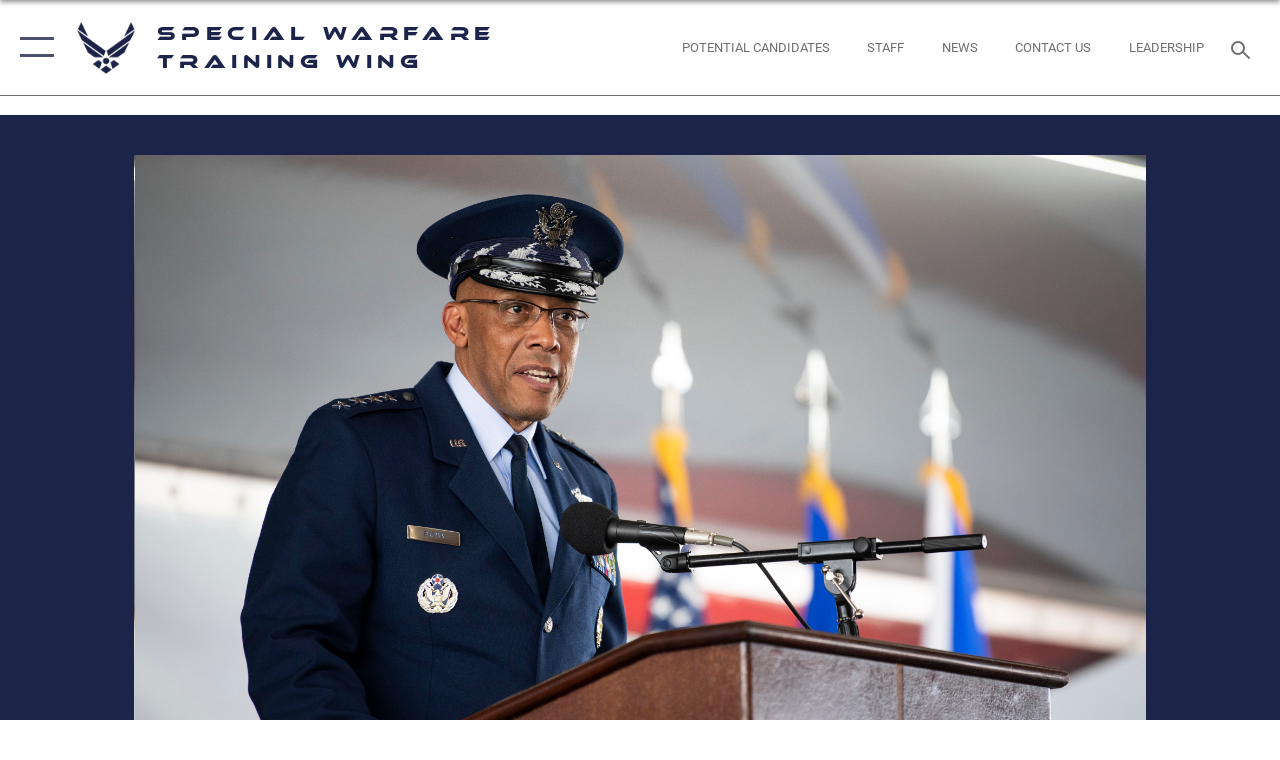

--- FILE ---
content_type: text/html; charset=utf-8
request_url: https://www.specialwarfaretw.af.mil/News/Photos/igphoto/2003026580/
body_size: 42214
content:
<!DOCTYPE html>
<html  lang="en-US">
<head id="Head"><meta content="text/html; charset=UTF-8" http-equiv="Content-Type" />
<meta name="REVISIT-AFTER" content="1 DAYS" />
<meta name="RATING" content="GENERAL" />
<meta name="RESOURCE-TYPE" content="DOCUMENT" />
<meta content="text/javascript" http-equiv="Content-Script-Type" />
<meta content="text/css" http-equiv="Content-Style-Type" />
<title>
	220520-F-FD742-0303
</title><meta id="MetaDescription" name="description" content="U.S. Air Force Chief of Staff Gen. CQ Brown, Jr. speaks during the Air Education and Training Command change of command ceremony at Joint Base San Antonio-Randolph, Texas, May 20, 2022. Brown presided over the ceremony, at which time U.S. Air Force Lt...." /><meta id="MetaKeywords" name="keywords" content="Air Force, Special Warfare, swtw" /><meta id="MetaRobots" name="robots" content="INDEX, FOLLOW" /><link href="/Resources/Shared/stylesheets/dnndefault/7.0.0/default.css?cdv=2590" type="text/css" rel="stylesheet"/><link href="/DesktopModules/ImageGallery/module.css?cdv=2590" type="text/css" rel="stylesheet"/><link href="/DesktopModules/PhotoDashboard/module.css?cdv=2590" type="text/css" rel="stylesheet"/><link href="/DesktopModules/PhotoDashboard/Layouts/AdjustableParallax/template.css?cdv=2590" type="text/css" rel="stylesheet"/><link href="/desktopmodules/ImageGallery/Templates/ResponsiveGrid/template.css?cdv=2590" type="text/css" rel="stylesheet"/><link href="/Portals/69/portal.css?cdv=2590" type="text/css" rel="stylesheet"/><link href="/Desktopmodules/SharedLibrary/Plugins/tag-it/css/tagit.ui-zendesk.css?cdv=2590" type="text/css" rel="stylesheet"/><link href="/Desktopmodules/SharedLibrary/Plugins/tag-it/css/tagit.sortable.css?cdv=2590" type="text/css" rel="stylesheet"/><link href="/Desktopmodules/SharedLibrary/Plugins/jquery-ui-css/jquery-ui.css?cdv=2590" type="text/css" rel="stylesheet"/><link href="/Desktopmodules/SharedLibrary/Plugins/tag-it/css/jquery.tagit.css?cdv=2590" type="text/css" rel="stylesheet"/><link href="/Desktopmodules/SharedLibrary/Plugins/SocialIcons/css/fa-social-icons.css?cdv=2590" type="text/css" rel="stylesheet"/><link href="/Desktopmodules/SharedLibrary/Plugins/Skin/SkipNav/css/skipnav.css?cdv=2590" type="text/css" rel="stylesheet"/><link href="/Desktopmodules/SharedLibrary/Plugins/spectrum/spectrum.css?cdv=2590" type="text/css" rel="stylesheet"/><link href="/DesktopModules/ImageGallery/UI/ig-ui-custom.min.css?cdv=2590" type="text/css" rel="stylesheet"/><link href="/Desktopmodules/SharedLibrary/Plugins/bootstrap4/css/bootstrap.min.css?cdv=2590" type="text/css" rel="stylesheet"/><link href="/Desktopmodules/SharedLibrary/ValidatedPlugins/font-awesome6/css/all.min.css?cdv=2590" type="text/css" rel="stylesheet"/><link href="/Desktopmodules/SharedLibrary/ValidatedPlugins/font-awesome6/css/v4-shims.min.css?cdv=2590" type="text/css" rel="stylesheet"/><link href="/Desktopmodules/SharedLibrary/ValidatedPlugins/Chosen/chosen.min.css?cdv=2590" type="text/css" rel="stylesheet"/><link href="/portals/_default/skins/AirForce3/Assets/css/theme.css?cdv=2590" type="text/css" rel="stylesheet"/><script src="/Resources/libraries/jQuery/03_07_01/jquery.js?cdv=2590" type="text/javascript"></script><script src="/Resources/libraries/jQuery-Migrate/03_04_01/jquery-migrate.js?cdv=2590" type="text/javascript"></script><script src="/Resources/libraries/jQuery-UI/01_13_03/jquery-ui.min.js?cdv=2590" type="text/javascript"></script><meta property='og:title' content='220520-F-FD742-0303' /><meta property='og:url' content='https://www.specialwarfaretw.af.mil/News/Photos/' /><meta property='og:type' content='website' /><meta property='og:image' content='' /><meta property='og:site_name' content='Special&#32;Warfare&#32;Training&#32;Wing' /><meta property='og:description' content='U.S.&#32;Air&#32;Force&#32;Chief&#32;of&#32;Staff&#32;Gen.&#32;CQ&#32;Brown,&#32;Jr.&#32;speaks&#32;during&#32;the&#32;Air&#32;Education&#32;and&#32;Training&#32;Command&#32;change&#32;of&#32;command&#32;ceremony&#32;at&#32;Joint&#32;Base&#32;San&#32;Antonio-Randolph,&#32;Texas,&#32;May&#32;20,&#32;2022.&#32;Brown&#32;presided&#32;over&#32;the&#32;ceremony,&#32;at&#32;which&#32;time&#32;U.S.&#32;Air&#32;Force&#32;Lt....' /><meta name='twitter:card' content='summary_large_image' /><meta name='twitter:site' content='https://www.specialwarfaretw.af.mil/News/Photos/' /><meta name='twitter:creator' content='@AFSWTW' /><meta name='twitter:title' content='220520-F-FD742-0303' /><meta name='twitter:description' content='U.S.&#32;Air&#32;Force&#32;Chief&#32;of&#32;Staff&#32;Gen.&#32;CQ&#32;Brown,&#32;Jr.&#32;speaks&#32;during&#32;the&#32;Air&#32;Education&#32;and&#32;Training&#32;Command&#32;change&#32;of&#32;command&#32;ceremony&#32;at&#32;Joint&#32;Base&#32;San&#32;Antonio-Randolph,&#32;Texas,&#32;May&#32;20,&#32;2022.&#32;Brown&#32;presided&#32;over&#32;the&#32;ceremony,&#32;at&#32;which&#32;time&#32;U.S.&#32;Air&#32;Force&#32;Lt....' /><meta name='twitter:image' content='' /><link rel='icon' href='/Portals/69/Images/favicon.ico?ver=Xw-bdLpRW4Z5p2TscaeSsw%3d%3d' type='image/x-icon' /><meta name='host' content='DMA Public Web' /><meta name='contact' content='dma.WebSD@mail.mil' /><script  src="/Desktopmodules/SharedLibrary/Plugins/GoogleAnalytics/Universal-Federated-Analytics-8.7.js?agency=DOD&subagency=USAF&sitetopic=dma.web&dclink=true"  id="_fed_an_ua_tag" ></script><meta name="viewport" content="width=device-width,initial-scale=1" /></head>
<body id="Body">

    <form method="post" action="/News/Photos/igphoto/2003026580/" id="Form" enctype="multipart/form-data">
<div class="aspNetHidden">
<input type="hidden" name="__EVENTTARGET" id="__EVENTTARGET" value="" />
<input type="hidden" name="__EVENTARGUMENT" id="__EVENTARGUMENT" value="" />
<input type="hidden" name="__VIEWSTATE" id="__VIEWSTATE" value="5V8dLj9IoecpGOo1NDXZkBMcqFsoDdq39aKkj+9+GoTKd5hZU2NJ6CmwUDoivl0qvF8iMSRQQzei6m513QvARXcBuN1Me6g2k1gNh/xj7OLzCFrn0og5FU4YEW+aV28uOHaXpuuYAmiWvI2vTbVhzZYM9fKdvq3clsOcoXkXR78l4SDdABgTQ/keYoTS+BkAh5jGscuB4OXuSMYh841UrMAF6BK+70qf+dScxwRtt8LNL04Ga21AfNX6dUvWa/pKknK7xH03jErjksUXVwwpu0BFQJB4BbTFQGirsN0BHXAoBLqEnhZzZKDsFHk+8zOoJlzpyMXib1tu2Nq+8B8ZKtA2rSN84TDkCk2Lf3c9l5m/oV/vfLN21I+Ww0wZgyWqcVrRABsta/JohBzymgmCBI9OvuTZP8IqeBZFZ5X0mHzcz2HFKK+NqtolxbSn4KC/kWBdgMgOtwhqY3yMUhdj+aoa3HhO5GnTL+AO8zOYDVl3NKhv7tENdOT92GNsd+KcpDMyPVJCda7JMuza74ERudPsI0nOWMOCisckpZhI9u8/Z/j44BZWJQ++eJfOHvDb9FTwTaFI+nx6/bwfXVC+YNHYKDeqx4MMiMcxNhYPZMNqyxUkLgSGBWW7bz63cgXwLMKgYaA/FZlBOxLl9lAZNW03XzC7JXk8xV5Xy3ikpBO4bxaR8KYbMuPHKqrS/lJvVhRNwCTjZ4JF0Z+JSwcuGxFxh6HHSf0K6XpPPsXpZUt87xVqmMqHj8/PtcCFbGTWIfxeef5hfG4nDiBYeh3lJBnDtG7K0gjCdM4v/myzNPZkuRj2MXYFnj2+bM12+4RRtl62361cuszj72J5Ul21jj7dPgniXsRe7OC4NvTr6qspDcnhvMSdaeK83/UDB2+dZ9niyfh/qnDrKmEJlbb+mtXyLSyrqtD7W8BNeR1tLzRag9IsSAGM/iyvHNJyvxJ1lVbSf5uI/2Jj4LJp59wJRL4gt5bjQfZ7MTUmK9l5RLAoloeX6vf6P0IkXEHoCMCgEuELGGT6rGwH/[base64]/tH/FwrteVYKeGYoNfNSoaE7WaKeDRcmZ/66wmi/cgnV83UsWP9Y+osEWz/NFMOkE/ubA98Z9t9RSUXMa/[base64]/9t47i38RVePvO499exyGFWBb69ovjbe4SSaZeKQ7yTZ7/TMMX7VFL9N+ITSnSvyliZzp7kh2RnzEpaK2X8824zi5hFC+ycinFcKKkQpRbLjUmUHn5f5o5peBiuW42rnDOWYcd872VHVShEn3WvOn7tdIfRYq1bXyiSgds6J4r/bEyqASaOy/5csXPnfkTZ12VrChKBt9xJ52C64x6TI2Vj8BJg8NXPuaAB5a3KMZjlRsefLxmJU9FVCSX015PTI3VjXOCuWK2/lEN5Ia/2qiE4KqY1hs3yRAuVeLKOpDyaFeLxUyrBiPT5fQ/2JnebIQ6VWMwEe6wjD7qIzpxW5ppMqKUBmqKMC9TUTpGh1Sw0la9h1c6aPENL99iXbWzIeCKeZITttPGh47AWTuo9L2M2vtNh5YQP+B1flw/UQZprPm2YNHx+HcwOSM8yYX0rFHchijds2XbP9CZOMwwoMgLwoT9TYobuqJ5AzRdDXCBzeQvTg7wnDlGbBNAbYeNdW7FnYVfHVeiEaQTEQoNDut3cV/UHdSVI1b955KfVoeHhQIdaIg3M4Uae4cg20XjY990/WdtZDcJ8H/[base64]/NMyBzIXu4c0KolQRuJ80Xx/HLbiaDkl50zN9XAicaEP9qkyg8DrzWxtsar+snNAGvr5YZ56yCHod+a4hjp/[base64]/N8/IQZ2TKM1uxan01gfephuelQ5a6bEz9147UkATYJ87KyhWlkJWhPbRu+0ktgrDea3NYsSzxmQNtJwDCkck+MhITXCtjRU0iBCn+KDj8sFQwd2+/KMDXMzhksyUQYpqxdQFNRjAmwGCyblyD3Ivt5ZNtgPEcKAMwTTIGNn79hR4m+XhI3U2Dh7jEgKECGKH2MzHD9zfU3Mw4DjZd1Plo7f9pgvDAIbpwLFD9Ie5LJJCz5wAYPhoPrSwGKAfS0mh3r+87Nh6j+LZkPOosSQeu4DAjSD/sAPrLxvIXFXkFPqbR4uyh2zMM6lA5GiYNsLDvz4uBBMaeWEqsF/bzbQ4lM60Y8RqCrklsJJG4ycgqeG9bcuRuQVYIjXu5O+ww9Yq0OaQ6HKP2jQ+ZU38nqm4TpdOYI5XQyB/yqqbP+7qQsgP2KRNLLXNdMQaVLxhrQC3GHoKd+4qFIBHf+Xiw/Nk6aK5Vv1H6osOJgpAlC01CYQC16tiDq9KrpYh6nlhEWhddu5oqwOfqPqu9nv+YfLnYz0idYECjX1IWbeYt28ZjIoHP2DRy9cHge/t3KJ42syOyrjzTJTQ/Z6ZXh7THYwI6ySxqXseiP9uAjz6M1FIx/uA5++Kgi3YCfqUXnDkI2QE3ir273tTJNiSLmjTIypwHJZ+FbhX9tcGXGmmXGfOYOb52F21pG6DdgjvVYu3/93sykmvclU/wfbIDnQHug3EhJ5WT7R2sdhJR/[base64]/Gdcx0DT1C+RXmRVaRf3KgpV4QczolN7ybH3R+SISuQbKgvGBEzlamAPoqMOb3Vgff3BjayPLQfE/rRMKljp3Z7hKZiQBMOCRedT63iwXGkRuETYRfXF7fofqCpqsOkofOxtudNgyMAltUVN950fRqYoDvu9K314vN7lTE9OZe33BaS1Igs+7O9Vpj8qxulsT56750+AEvZ6XwCYyiChdjM8ejFuhYBX5WpvIRykob8UELSQQnYp/j4vtN61CznpoUMaMQj1uuEKQhzB6NuZAB0hi008CWBRC9L+UK0tunhElgL6yNarq5tsa/mh7+0juqX/qjWoO0IBSUcQj4tmTHCbhlNmoUh3/AzTe4LU6Gq9CSu9cteD0kO24vsEZziYwzrp50ri8i798OSOGw5J7LCwIYTzZigK2buc5VVx8vpjM2mHLDd33NPVTzi8xEcrUsnnmKY3rQQe0s/[base64]/4HCE2uyaMt+IFu0Jwd0TDP1levlhPyEBXPEgoiZgtx+/TrmghRX7JmkUfooBcbz7ghcOxIUWxzLSViq5yylLgcNWUAk5vOrlwFdzCr76yHHVgYPF8s1jnGML1o9TH/ESFwNbFEakH90aXzgaabdJnbKb0ag358cLNjyLnOtiCr95eioM9MB1df2q/5q3gYCEpayzVetl9H6bs3GXZkQVcexP1QlWLOOtNognepwUYjEC9P2Q/[base64]/Es/9W6q4L0GK6vbfwYxPRFprY8WdFkSwETllitPS49VHH5o3K4e9//aboz8ohCSV0+IRYTY+06TXChuEx+mQ9JyiAWT+7fpZFLMDEkqXpQmNpJvcqcfTlLVvne7v6XyhzQlwQal8nhhgM1XuVJXEhx2ChZHUyXp0PQ+MMFS8GxcaXWehYz9cnkRA8SGSRTKphO4GpuZCc98QfYL54m4n0U/z0mFvnyz6MH5Usx+sYqwjglmLlOEEUMhYSKCYjd2/N3sI3T2KhFIPUcIH0XwTE05DzK6i2mXV+4dd0OZglxBl5dPGzX2CwkDw4oAlgXGp1/YswdRWFm8KjgRMvMvAeyw4u6Y514xNcvZxBQ3qef8S0P10Rnwi1JKLa4pU+pp3i6JZAD6J1P6LGvcmVt/exn2EpQ6+N51IhK/ValABJsslxiVw/raRAZX1NkuHB7xvMvNmb4umOcBYQbtBFiku/HEmj2akyom0EU2mfceumOcTnP0UylH7SAjJo06fBIrtSO0kXReEHYqZZ7HEMihg6xVrk/W5KYnsC9OtfPs1Eem+AXWpbajDJn3zuQEcY7uikVJhue19OooHF2wh70BGlBU572WbS/THiXudsRIulXMY+IliypIXhOwAG1qIxRISQGhTmyfWY8wcMaIFu8PyMmHcfsFBvfzkV8VT/kRNDJ2OeXg8rWpSMOri9/wS6j94DICgEjXsgnEoadi0a8SBm6OrPhRNnrES0wscN7ZQFQnTUEn4UbZDevfszXrHAl0eyWRUTrnLVyze3OYrPtbfYoyld+EJsAwkWnqmtlX+LzXEQma6y7ezcSykHvDLBWWnBx1umPVucVlW1ZoibMnnTZy3vyK2L1QuD6EYD0Xu0n9EiZ2cw2krww/jje9jh1cWXx6c8XspDpTg9oKkhLiKpj3vrYXwUFxAuw1UGnBZCFNnv1AGCro+a0kMRJf0iVmefhKuF5dfUEXOIXQK7ZWTo49HD/JIhIHn08aZ1SsUGpCqGy+UcW8oTTR3g6Tb1tS85Nw7GwUVlKXPgoZJgK7N30XzyVsZ3IvT/wCUj1TJOSCJtdtodsoZ3zcVdxnLa1R3ViOQXc6X8yCEtxsz+RnHgMYnBatiAcJnMOxgDQhPRLvSKfCP4CpCoDj6SUM4aO/NWksf1FOtctMK1lyWi/Xxm7GPrhULHERMpI8lBtqsm0KiH3achZ6TeOwGukny8/vD4ImohI9X5RUHMuuFDuXSucx5Mo2qg/Mc+yQRNRUGi48vVWGTBsGRS5xhq0TIgij+ObuNyO1H0rc9lyvmw11qXUc4PvLhLktSTkGH42aMB4r+JecHSZwC5MGIZF7Q5DZ4+LtSdbr7y8ZXubxBpT8XTYOby56Ep6TK90Pj0Sl1/NNN5+oCEPHnNriy9pW+uw0nc9XITWkbhuz3LKM7wD5UE2WNxejsdSlqBFzLtcuvg5h1KS4an3CmNnGEMFG9XYTy0lWQAFWSkxuoKaMUsFH2EM/OJO9U81E5Qw+Gwlcnb3CTCpP5JMJIBNv6imaW97k1n4hL6O+71I1J6GdpifrWMBWsGBRWs4g77qQrmDdAvdUbO2GJ5OBL8VR35AgrsyfoVqbfATO44JRA2T3foY3d46cfVWHGDgiXsKefU3umuEbyjvoaJNxUfe0TzaML3MK1LW/uouJx2xPDRj9O1neqzvoOWZe6GDyDFww/NvvD+RTPmUkp1aYppTmWcGkKfDg+jRm5zYN/Lz4ZSoU6CZgaldiqg0wcXY5RXsK9kbeM2bLdtPif0cml7T3xEF3btvrysrgFyGC2NOabSyHuAmsVKEcEo2GXMJKFAcXWSZo/HAquf+PBF+uakdzRMVH/[base64]/Hvd3S3dmxKaJn+ZLiyi0Wz2U0wtwUIBrf7Bs8tYc2C47WYI+LDhFVImWL/3aNOC+/VkOvmnNpwHCJwU5sWc+Ro1Eky1N4nkLpahrV4MAwWmbFf+lo1g5FCX1f4CQlB20tNd2lEhyi0sRI3/Mwipmw5TLxb7fWMqbh5FobZp2QFm+i1yLinIQMAOFIEuEITUZ0kNgTXf+D5piHuLdZUB/6H3coOI0S9xdy3Kpo31Xo4dim3ch8LzHWOmyzuof+vzRLXK9708SKOeFoExAnyE6R5quSie5elzNkWR2MHvPpn/Cj4H++jvbweq7BV1VSXS2/83q6JOqgZ0AMK7Q/dr4Gm2TD8XwY9IkyV4SaITLkUXPoQNpxCZC0cLiRuj+WFIYu9WjKIkX8ho5WAx4NeexFV1/D0PWrIImDWMhFYGhv5XrPVMNCD4MbwwQuCK6sk+sARStWHTx19P8OExPpate4p03FtZ+KJC7pOEJW2fjwUHch1ZOoEW42YC6D5Dhk3B91b3hhA0oZoV+6EKR17Sqj37vk3fDEzrAZw00KQTJY1i/3YuJQPs6AokrPQ8AHvS9egaVrILOw5XkxDLW0L3I7BzJEZ/FXeC89r3ogcXcrpFVHX/PAYsP8W6V66l84uNtkCF8X3jfKsufANp7TrL7eaIAiTeuiF1lCEyIZOITpjXiGtPPVee2AaZkzRgUJE4pbX98c5VUkD/K53X+mYlHbzM3GtvRRNxgxTDRwjrq527YgKjhA3FkHd0mREP71AoshleVapsnjPkp2p0aA3bxDyxnOg+50ZSxrY3/teyWbDQtOQX3dttlgoqq7VAV3yXwHbNZ3WtyeIEgjEmYZJCjVzDNmq05IrlrZ9QTXKjzDNUNC1jH1kRNV/PtT14DERnPZUZJaUiKbBHmPsA8sENNp63rx0VRH5oh733cpAUIe80/SsziJeTnMmAhYy2Il+xDcr7ZNoE2yadAzS6ODtl9UGAiZloEMZBcr56zvMc9l7S2l73ZqMhJGDohHmc6uVO7SlfckDxW/GMvwr9N4ebm4vNafS7cr1HmlZDfJHGqMYHTYpOyLy9o171HwDw/DRpEt18QxXTS3d2LdMGPBixG94iNIByhh4E3fxslJJ4nrythMwCLKmyK8gQYpOk2Z1XM1z4NbMG/3XsYLt8Od2ax87nuYHb+DTWPtWOsQt3V1wHlHPzzwXXMl8RtvkpY+VqqktVq6QraMWHMHyGu7Hdm+ME7LaAFcXpX5U4w5IRdxCW4ULEKRuWcJH6/cMVhU5y7QQFB4ch/qNuxsIdme6faKX8anEWgw3gzY3hpZpXpZN9o6Vrp19/Uq+LYMk62mN+ZpA0k8FdD1+UBHWi1mIpL1B5XWM2GXNa3pAoRlJctgk4QC07xJi7yCcZdT8fTcKTsNBxBmjVNjdr35O9iI6BNbmMRBTrCfuX0rjPWoC88Q8s/+Y1cmv2ICophcClr/bNGvPfdA8w9LO9EsuBDzi09zGyc6OpmnOIW3lLQOYTzRX4mwAPxMGV4sVUR86XXVYDCxjxkZjeHaoTCOTduhQQwxhP8C+ofdUT5ya8aCxK4AOFc4XCP77DAE/gwFnsZuEZ/Oo9MfHfVLnifPSA6a/SSS6U5N11odppv6wLSu7wXwTXUdJffZjlGxH65e/pY+9isxGyIb3cR5dan2mvT58wNCqVjfEBP2uUtJ3Dexy9qnFG38XHPYF9ZtFvZLDNkEuu0VxJF/Wj45sVbkFNro/IcT+sbWW6uCYlAXq7WmOLxGqVCQZC63/WGV6kPBfj8SyR9w78mri0rTekDpKzR+z23prbzLWAUuj5dtJnaZ4T/d3HnWsNfjq+jI9z9T/y2qD4QudV6ga0HRF7y/[base64]/BmgmkLjpiTHFXC+n6OSUnv+BCNvoaaCDMxFymo+YYPqOoA7pm4fDFoH3lcfKSxGhFplbSgx0Kh1uS32aKeveEyu9QqzMBdU0kyHVeVItqEVjvh2YqtZOXxYVQCOAZQOB27QU9QnST5ZJZuL+3GOmG/BXGRksO/l+V/vB/IuDl9NMX+/[base64]/wLef3WQcxgEPTsnQZmwZD+tTXQrjMOInoRgKQwZ+LZzbXdvprSb98J0ov3WoFDEhSYz6zmN4Co1D1MsMYlzMgSRxLUCIg6PTq6VtnMAm+Onzw206SSvShP2TgnzSKPrE9s+dOEmDwv7GBzU2w3WnMPYX36Jcry2VQzeT4ME349IMTB/PGuCw2Qx17SuGazHBKZEV0vGkpiLeC844yB2agN66C54EHgUcwye6po8AXugo3DFYojCtUdxBUn0sHlscdb4S5iilEor4EdcStwxCvzpFo5NHwwQ5WOAmQwmuQyqkbz/ruEakFwcbDzs3NvsnRbcbMkVV91PbXoQzujDRUjZjPkyGshp9FVB6ijmRjwCfXotqo7nA5NnueBElOiHTPW6qNbsCL3YgivX1deW9imUHl43+znheC+rQ0/dlNbNm/rPpK5cXRXGce5vkZFP1t7kd0X0/dzHZjX+hEDogWkNKY3O/WD7eKOv33s5DdMxJYEv9k0eulUli+tZthCQEGSGLCqNMpFnXlOkMkmrRS5VH8ykH0KGOao8egJ1VgY3LjO6+u3zQX4BpOpVRjT/8jfkagUgCwGbkiqC9/pqW9XSe+Y9GMfl7uhOmvTDuuv59uB2GFUY6RivBUxuB5Y6Snd8gaQAmZFiSV+Gxxy6U5gGSGdwPdRiylzaHXBhEC/fds54jBIQuIwmy+jcQxQaHWa6k1/LzgKGRHraQ+mu4yNClq06wJqmQTtkuYc+GSdkNcNz8vXKPOMEh61aM54zzVgAXbYNInasyJgBoWeXPbDTZhFbNuw6tneKf1P3g6/gR6/zmNg862RFTckR8DLQrTxd6fMLLEdZbwrtQZ74KFIRJU8BppxCiP1lOIh6c6NvsiWJpcU1qzIqLEqtO2qGRMXBtQmY2F0shAN7EuDY2lXmJhNvIqy/A1rUR7SsDBUCQAEi67IX3O4xEglxtkYIaLUA4uhYU7iCMb8y90q4I7aS9kv9kKKSa1vAOlbYBl1Xcs9RFbktKZjMwr/fLUgWNrT7gc4w6RnEYtoJn103kYaIFf3TvJE4cWrK0k58j366S5RNQkcdvuKJoF3sxs4wTUBIE/rK9srjKiEkfaB1vbvN609fTvu5ScbE5Hhd4eEONmviiYUFOcx24V2MYj2Ol794uSP0rZltV289OcgqYnkc2/[base64]/3AbO3w1a8nvWo0tvXWaJVHsk1zjrQsC/hofA/NQB3gOsUUgAcUe9aXr/dMrsxjkzDIwBPpioAwwpGefQbRog1ARAfExKa6smZ4aimrsMsA8vID2OB7RvlfHzk1qNw3cp4FSXE3eI1Wij+eKv3/GLARh2WKecBnqs+WxzieVVH4y4jzV3xmM878XUWVTlBkS4dPCcbEftQcTyHt8yrrR7nCtIhHfXIrWYAd0q8ueIG2J4tD5bhg5tVEFqmJBCjqlWiH1Qrsb2tDCqzvKigNkObevoQdYUdYAb/WYTslpvgr3bjO5Z1EdEPteH60oV9SyqzPc55YOv7sRDvTppcq3Rxex60jiDq7taHPaZwrxjfeCXv81UBaPjbLixI3SSIEXp1oBXsQ/wN9P/p47NFkgNe4jCETYuZydH9VVeJUG+V4CpKBsfaX/AmH5bA3ZUJEgvJV6UeKik2lEtspyuRxddaenLO3st1hY2gwW8QGz5aG/3EODEleT2ufb+LEU8NTAwaV/fT2UcOsYCOlzb9MU64vmS1bMu1szgtb6qyC2yrzfqxcVPWnQM7oTSFdLLqz2WZGYqegrKHA7fWM6CHVYjmRLZ9QqEyoy9rXpW1vknqmwoPHT/HDueFEDNfuXDIOqnzDLzYWUNtCQ/p6VzBZZ4Nf8GBAf47rf1/YhjePVlTKU13HQiVI+uPXVQ65Ln5C0hJlVvOu689ZNh5/wdbnv8CoIAfsXYA4s6Q1be/uyMrvAt67W4vR7RE38+VM95a3V5CPTQYynlDp+0GvTORukQ1CdnZJkBNN2AlwxhBdOWqSqqpUy4tyHS0GAgghm5eB3hx/SCf9Ysgjg9JLUXxpAjNsU/8NGjyNWNAA7ocg0A+UPXG2hvK/DZPiuEGrn4TrhJfW5kxPPU8PDGZMnVyYkdCdazAi4kJsj/[base64]/yYbPlOK6PIhv/I5QicqelnyOHAgmgPdJ8wO73CVlDseMGph2WoE6zAOqURaUtQFwmFj90Nc2Zhd9qZpRWQOJJVGcWgAx5YIc1I2EyaPFC5MG+K+4VascX6RTj9B5F3664Rk1kjCcBjF2o/GHzQrPxrJ2MFofsYCTqSSVkpe0f8ep7UvRQapicYl8naVp1umOw+DWCgUc/XprDE+94faFoEjZBCQA2Ao1zeYNUsBT1CCjcGjHtncTWLrhvfrb3VfVN1VSrwW7G68Stuh4wTAaNg7x7r70AP+IFx3/pm/wcYp13bu3cc63YB3sdPim1Y4QCWkE4DjyO91mYwqXXBODQgePTKRpDisW7pGw6DtU78Jad5wW/CDuzf3fFoBqmMfk4DwHIn9hjr+nmR2JwlPOAWdTtI5OVtKDDV485Zz3zyzeHZgT7XCekLKtevdzN6e7+Kq0lAnE6H5Eh7Ovt+rEcFCzZEn2Xl5G7lOPCnc1L/e7QSb2V9yKFY4qui0aaxXQSkdUBmsgSWRHbVPakIaFl/mpXIdM07HSsgHfClQJXgTKaN6OqKroSoE218k1HkfKxzR9+xv0n0FNFh+pQkI76Mp4714Lq8/I3xy2+TSNoJ+Kx5lmGxEpxJRZ1PP/V/5vDRkigUUOsSJ4AM0RqSi/xy/9Q6813T5DJ6ymGQtYR7A3ouhgQquxwEWmIaw3b+C6+4a77dMSet0WR+2PoIq5FfN0+19lEeCNVAW4Gc14gPM8Lq365Z5MXyyxeB51Pxg1xVQjfNA2mhquRK4JEeJ692LfMTzsyMiFfShAy2cx4+GS98vaYNzHPlPnAofZd4K5QeVW6flG/jD5FZB58Tr9A7qWgRZkGBb/0Mv/ryPyQRjV4mZXb9kwFqvfgq9vljstPoIrghTX7s7nt6Yd1Ox5i/PhedKBFtME5HPbUyZDLdPc+naxLiuhkHamPw33iuzKPIr/Mvc0xWidyGXG2A1ZOx8cFyrun5t6cnXV14R7bcH9006MmI5PDM9D1SCP7sNzvbZCOuvN25j9xAkQPq/2ugYXd6+8RPx5d4DVVuq20iwz8iVhtA/[base64]/xmKDRbIASaPWUctk2DApbHZbq4D/IRc+TNOUxinISjBXa7pvAjBc20IgH2XJJ4TVGdns+HyzRwYKRwkaClvT5wnc4fptNyXaRZ81Dz9Vk50AaaEtAjAjD1x0aKcjSHoBwAKKLM3EjIy+TNtqxbOgnXIWeq/UglZP39QzwNk6IMzL2j7b0cqgKCImvU7PmcnBNYjyPMd1R0n4iPmDr/c5GqSK0TUs7FqrC81PioyxClj6Lu10/jjC2nS0LP4/ZhhjuNEBezow3MNmmHZ7JP7DsgiqEeaIkauY4N/KpMILPS5x+WOS7TJBBKlnEOufNIVOf5RjI4r4udiaTkNCcGKTmnYK/pbtc5c4FPEV6VwuagbtKbH4OfH6kJYL4VAaOAl5sTY2KoQEcu3MbuUMVSw/5tk3prIFa1cGOH01v5pTgftNdYYwb2v884HLiT0r49mxH9D8U46WnQqyqqUCX5jbIUsjONUyqB+JmnB2QI6Cwqg+VUJ83wF7u9yLKIeEL0s3J4y6zU6KHFqh5F4X6SWny4jNK5EEzMwIPeX516nAjcR9e+7KQjeZ/P3oLnSg8i03GilLcriIeJJ0k9TV/tUmk0lVy5pB9xnbTGq8DAXPE5oHws5i4VCzt77adzHyY+mGg0ZhJG7njq27MbaRr7Wbaxl6BDiyhtXnoa5J//COJkekhvLT6TYyKB4YnmXgrEGhcKfyRJstuP1J7ligfsvpD9jgsNKJ0D1FnGD5qacxINknnfBB1bV85tSkK3jReM7Ack1XDTj7c2uk6I2a7J5+7ii1Seewu/ktT/4G8a47lqrVNhZip9GmHH9CNZqAw0aoozq9Y8IAkfFCMW7wPFCuUIAa3hNyStnne3Mpvtmp2ha/Cy3rjBMnicHSWhSR9eIluuF+IvmfwwVzEwd2j7E0QDOSGVh4mNpiV6GBbCml9NMp7LLXr4+c1vL/s/Jec00K9ZdxDMhrPSa+WE/hVrSjZakwrHkGCPHf8Mk+YI/r1u7rkKqFUHecArY2g1CJMiAM+m6wYyVxeqLv1ZKO6ET/OKrLbW1lTYTj1WLrZj0/JpPT1Azez/EYkIUij8ckYkuX3KTQ9yf8XouK1ec51gpFYC/abjJmYjmUdank5RHNahdjrJ6GxHTpo00YEZOVFw3uqkWahR7huDyG3uDEwFNQrVQsIKyPQmMTGP4vQUpeauqyPw+lhfBUK1gNvKtTqfRAal/OkrsUD2R8zC4hu5+2PhGAdvwhnFa6GKYY9fU29JaXZf6oOcIGJ4ah2jBA05WQlLIcBdMx8Ct0OeoybJcyz6rdN0L2DIWOZuHZ/HQBKcYAfjeEQcVlwaRAqD9aq23QhkFzvOPaDVMwCTFTqySVoKn0cXPN2wC4WwVS2mDh8TiJgi37IG4lCHuZoM0lv0c5MBd639Bn4OzPd/swuP+jdUuDfcWix1TkvrqE/ksj1tdLRwqb3cJDb3g8n/mZ0EemC/S7rckTbL5LF1EKTQBaAAfeSbKHOj5dV5BXj7QHnOzhQ9Oq4FahhYxyn4OaYeuwb+4+P+imUzrj2OjjtlEnUCK/8tOfnNlmScLO/IYGnrFItLvxMo1u22d9yxaHSEC8v56FAIiSUy0EGDExIl66tMiZ3DWkFPb4ik9kLrGpExvX+rEa+aADoCi9qyYsEMC2Ps8k1KbqAxUU43GlrA21paTO4FVjmnv1HtAHmTWmdPlWunL/6/gkKCkMUCb18cmDaTurUsLSjoGQYsHyaIHbW9d4tnfyQCtty3w56I3DBhWyroljCr81uD8p2w8En+O76IvclkXhk8hmZPlNAO6u2oJCiiOXN8UZlXx8dfyW4R9M+c5y10YjzLALViFRCGfn/gTai6/Psz9Ag8DMi+sAIOm5rIj7fRSrWtCPx5Ay68R9vBercLXSG6NYruVV0D224t01PEnwJ0GIW3ON7Y4lHYzFMUy14CXAtRmVHKrf/LnMlEnkuxHW33/jjDF3+uJD0l8SsYw+Al5xmuipnr/SURo3OdbrXNAS7HkFcrJj/HOeSyrISBBi8G9UCR0yPnfsen4lXDQ/[base64]/o2TQbslf4VGofSwyX0uiFj/NrlNhnsftSKOjFb5pn5HLye5t14sMK0RKFB8FGZ453UjaDub4y6bVZriV4W3K3kVosLRMkvpnBHvSIMarGfY1E3pyg4OhsREjgPwOEEEbAiCQV9oryqvpBNgG4UtF0H0zKD0Dulkq+LngL+iLFG8H26Sar8xowXTUjUJPHJ1/KdmxR52xs0wBl7R9rV38XuHRXaYLFkhTHjAfC9/vnIIeaGj0KwhPX1whnPjnSB9HGto/UO6qgg4JOAvUkHPvDdrfcGoGHKGNxFPrT7Kvz/V5jQjS1p4cl3VY0k+Et7NQ84ciR72s74whWpH9542jI/o4Fo7MzSrqXv8WI1UKA1eEwqJtsgxhvcbpoHAR17KJ61veGaHP6B1SH/[base64]/tvhVqzDde9zVDUjZoacrsnQYbnZ3uydSUk+dzMoDtf3Vdiu0Q26wQSUtvg0FwK9kUqjftVQRCnDguc1FXipHtGsXsr9D3FmQBuis+Aw2gluTD3/fuqbXcOg+RRkF1uSXbQtWxfEIzTFOTUUCsyzg+Qlc+Hdc0cfFknTHWCQ+Q1z2a7FYp0uji5Sa3X/ZLM5XYgnyT/7ogma4+N/QkTQu0Xe9T3q6xTRRGphbSo/xw+KEzg+J48HciAqAOaF0KxsmOOavzyw1thJfijWv09CwLT+6a11w4gw/FmXD4zhJEKbX1B+op0MMRUyZo/k84rolSmBhaNsuETxs1jsGdZmumJDDhUU29TCIokBmBZ+SaSBz/eAbWsuG7TvMTg43r34Uai0vk8lKzKRFHN9ygbQ01mopg5eEbMrpLwt0xAzSZUsBe95acW3jRAuJRfqehmH+V78C3mJGEufpRBDNTJ/WaSR94mmDoOUZ6lhbLlrI73JrXjlaF6b7mQ3DoSvilGB1/lXzAKTSek94YSdjWcAf+NmFeomCqOwVsRNi56gmfMzm2Ir9ZBYwCBdeH9FJsOt6YVt/upNsfsvRY/4nW5RONV6lJ6CP9ZFy6sgQd5AelZ0ahmfFvJGN9xxi0Op8Galv1IckzV90J5FUhvUe915dvcDsbc8LiwFxDll9RI1YudrJI6ayAV09go6lta2fcLvRE/HLQ1C4bdTpnqDqOXJzlMsHOV6jl72WNar3zHgPf4L2OwTnecIObcTBe8PH3lYMCY2ofLj6WZ3Tr8ElQcawFV8POypdIkCvDIewPRxJbOXM48aKAmImfJwNY/+26CYTPH4kAWbYh52ztgbExJcNhkKvMxhP0PW7Ixbr8RbfIC7xuCtDcyKkD8v7ZsSA79QNKzClgbfi4dRAy0h/taRi/3xYcJ3aIYcEh4r3M/vrNTuXi9oGrIi95HvBgEjW21T/Z10rkgF4XrC+ULp5uWS0dzTqP6G+vcN+F+wIfwRs/MWxSN6yvsTXN3Ma2xpgYsuMdoCKgQZsxii5oWDDKQsK39H7790oOqU/FNshvoCCtPWDg7mTPI3pUpnbeceHT75H0pxOfNWieWz1MbpbxDxE4BMCIGyY52G1EOJa/0rlsng1Mqiy18buA8Wb3ULX4BkwVUKbTNTFO58nv9OzM+DgkwbJRwCM0w+UPb63k/BP+evXSuj01Pyf8tTA8mAf8vbn4vtKCnyzbDtP0z68QnYpPaG08a3rxXWJ9YgqFVvuA0xpEPhmWX+XatlThKGtWNriXJRsEz5IWQ17ykCL1Rvc1F0ifP9BK03IM9beLvlnPhTQ9FFeP8pyc51FRo/1Tns+RBKS56O+Sx6rO6TIL9IeoS1WyZdz33Yf7k4Z2tG3zkbbeOFPpyTCS+eNS4JCQDK1O6VtXg1gDwFiDTRWj9xdW14JWeW0io4hYRE40x/1fTcFiYcOE5DGV2a3vwSPVkVo45wI8oPXIVCDsrJPZQ/UP1Z08ndoSjPKhe97xPcpnj62O6CEfteTJDVtwViPSvOsc8PLXsdbhlAax4NeNeA0RkP4qgyCriRXi45qtSgvwMrchNIPrb53DbKGUmIz6vG+s1V1qJHT2Xq3fl1oZPlwIW4tna6WoezFN+OE/[base64]/e+FPpWbYbVqhz6uabeJnIaEFtnmFJlhvkaa7bCovIJMXxWOaa+JRixoTnQu1nSaVosV4KGEVO/IQUJCCpJm8/NAd6PtECcHCLMtCj3xD7yu64EoaOVxbZ3/7gxKRxdYS7BmZSokQukEO4hBynbdsoVfbYtc14Q4Yy2Cnevw4benQLkOHGQQ2j5PjoK6hBadJxztNUPnTMAH/FhcT8axXa6XW2U6al0HKyJO/W4EbHMSv9m/JuLGjHjZ/eiUL81IswFAqHODnFszoi3dPPII8D5a50QiM6lwuF/V1f1P/McYHDUfRAQYriaAY6g0nv2ak4RZYmZLyi0kq+fjYsgaEc/Fun1IyJ/OTAfVOVLynprkje3UUCK5QHfitr3/J0vm4y/z/uCJRd0yhoYSdAKLK9Hme/kzyHwbIrWlhy9hdm2AVSU+dqbJIMxNJd42Uid6gQFhwF1COExO+a544Ya7sWVUOSlY7qdMDnPsY8zc0cDsyZtCkpRJ7qSUejrqYSgAqRuwSKcWy20Dvcfrx/k6AvMIdSFMs5i+G+xSeEoJILkb54SLF8Me3DmXFDI/ey+N5iqWPWf9pzbBPY2zIujRAZTl8/rdQdQPTaX9kxZH0IaujdgvFflMFrgZdD7LuVe13ukuwJmrZRPgO3Fb7/jZl6L4qD1+LD5WcQ6T8dnGohVUIYrgj/GsaS2Fi7uEDh7NqQ98m2L8xgE7U7zhdKsvnP+eFkr/v0cjUEq8LOMGHUgMqHBdbXTVcPMVxUkAWWA/5el2kFlSwUfMRkHSurYqGHGlqD0dVsABzM4B9so9oZ8uHD6qD/Kc0LyCTM72Er92/AWNORUIKg10rZUWrKPwxhxMqEsaDzeF9pikloHGxUidnH7aQuyIOcJG+LtCzF6/[base64]/xadqYA4ohHG5Ue0w7N78m8OfBl7D+u9jvqUv4T1P4GF88gx+8DMrs6opjV3grz6CGiarzzUhf3YDKCmnizR90bVqqiilM3VnnGjp7I34Rqe6dG5asAfgQWwdX6o+H2rUEflnrTl9nnLard/8+VlJFWYWwAIgZ3Y0uocdUjc4cuU90QHB79PcDs2Jzh0XKxtoxZpVAzlD5wf50ZY1RYIC06vRa9TinOiy+InQBbmeRzIdUbXHQsJNyt0LNdiguoZK+g6JRzh2xEX3qPhxH3AI/uXr8C5iYRqT8X4IP90buT7urgL8AvievGlYfogCgNiFqo8xTpxlKlVSt7TfKWZF0PLRYajLXc76zMJpD0sgjXQE/u2LpfUkYQ8ET9/cRgoUnWJ/pD40cAwwgjt0Zhy/p+jIluveX/CVNdRaU2UKu9sYEBVGbvViHBVlYOQNakrGYTRUrbawV+lEQqCHRoDZCEuj0G4EQgtPMK7NmH9uCEPG5zHbB/Io3uHmna1M36gzqtygCWeVGOl8q6lDPyysRbxpgI51we/GL8c36KbMwcd+fx0xpDlHOIb6zuHcO4mQ43NXMwVoLkA/sqNXVsnfKxKbYM0lsARcuj33SggX8atEhWh71e+E0qmmK5WD+SNRrlnVni7PTTIvgMGp45zZIQaQAoYpfaCboa2XaBDh9+AxEUgbpxCtTtr39rPPnd1kRGF/LwhbrHSBLBCr1Ubus96tbNcX+idxZv1qbB0d5HIHtS+urV7qT2KXcrxYFlms5L73ogXvmvrFrZKbeD0TiPgTTkHXRQO0YG4W+G3IjF/3ZlWtEQQau7cbYYX/7u974IPl51ahbfwIPmEj8KpuF/+ToFtbayuylmFjnLxsBMHZ1M/zljXlnZhSbgCc7ANuFH8U9S8J2s+wtrbLrleTchUX6q1i4jn3f/jQW+etxTxU0CHIB+pQ4w6lCOF3ljZFWIjB+MkueSGuxISVGErg1T411GuDsLixa7MpMp5cmuFPoQLKPQwTro1DI9i9p84/EEQGOQixF0tH+F74GigIt0+OClC63Q9TwqoRD3p7hbxEx+cKey1g00a31ne0PoGbcHRoRpHeAvgTNe0fa+Rm29ULaIjdt/Mp4DxKerxQLi45NfjNTtL3spnjhgqWmlxuH3/bz8y0TCxetzRvwbmrDAOg1OutL/8BttU19V+moaXKH+p5NzmJoT0QFrzD3ce11GEbKXccLD6sQE61ah2hjOpw7NTIiiTe1GkAwC8hR76plBqdI4Fn54CLZyE5IrKPvx5feoWHfsuT4M6H0qpbMESI8CSFdrXxp1jHCG3Upz+j61NJHoNR/hTGxyIk6Pc/0yAVWAmA5aXXvCrfUiNmETAN8SYv7/Km53OG0cCsUqGh04WoCBjhhOanoHdquiTzigKGMWnDmoC929I0jhFufLJEQiHQ/l5LlOkOvvUW0rxEKp7k32MaS+gxjN5y7rZ+J0UQb7b25FVO5nSD7pAY6RK+4+lLPEkA8ga6o+i9wT5b3GanTaySL6nzkU9D3wjMhG7twU1BINanacr20lyV0Mr3sf6qRKF/NFyh5V3fnjKPImCZalZ4iHc2wFe1oqeGWxg44s2h/Z8DmMXNDX13l7uzrJQWmlKYzPcDQWz5DCcj9yJSNwzIOqU/QXtvZMxVuXvDYfk7TjL/hccU2e1ZWIFkqXvRIhyxyCeMrKwDVp0KCg0zOzyw7qOHqi5K4VLJRRvFox9GDR+WHQTdEHegWjeHvAgVIQ2NJXpN0qjLYtmTnRTO2UaPLFzi5Fs1tLXICPDsbOaMdEHQ3BnYryvughi1IWUeVm/N/4DGBKUgvdoYX0S5U+9gDiURzN3urfTUqZNvMvB1jgUAIYAAyUAuwLdcFhexc5T+xggtVWW8JNKYK4UegDI2I1LR6WwBu+UUFYhYqlRr8tVk8SJqyNe6O5VHWGYT6fPeTwkSUNRKJhVzXDPBGMrR7EkD5Z+Ot6gHHAdMVxKXWzjtx/gT4vZi42oHgSwpb92I33F77WdZ7kZ8rlWRIHYGdmxJlPo06pXcrb8zrBEAXNmSnx6HNtpn6xyskHDk82m6983pvMYhHwRA0Xk4HguWIRnVPmuvgdxotkjwhaeUO02D6iVM2mmNsMQ/zvcuI8n5S7zNsR4xWSqvmJMcSsCCLNP8gWvn4966q1JBoJGxt4YyKGUBwYdtLygEX2JDtneBlhDVrXQeJywKmL5dt5hbY+0U+iRG/XYo/GrIMI1YGctQhwH0Hj4O/v1hjAFm+0ydFRek6vBnFq+yNl0fMV18aqM3RezeNxzxmfyyJYzPS5VYLFz9ziuusZ/wCZctdfCilAXkSXoWzB+HyfDVb4RSiPTqlR/YbwktscuEg9PnJvDkxj65qINmTKk8eKM+cd74ZC3FlMbhUROIi7fuXzi8w34Etn3Pro/hIXEdivNn3tjYGgbL8ZuJlT1Hb61iKAd6ogJ43y3fUhRO+HC+8yFg9pOpJxjbE9HRZRlHNMlLQ6R88H5VpwhU0gywItgPd3KnnEiqXs9fJtcSc+6GSkhYmjUKQ1fBebvZXJdPNaJK7+NY9QqOyNu60ztgC9qYQuWdKm/[base64]/0XItLIM6xtc+W5HiYPJjXgR3YTavYQcLwobjy4LWNm8rW76uYTKLFDzakkigD9El/YPNL9rs7DKYtjcD7SHiH/pPcilnbPE1RGGl7FR0Ql016Ij21UWDkHzbH42BXTN+IHvFxFYXcaX639g73t5reFq4InOlm/wemzshsRsqfxiSmihb4KXHKObdWcigOWFlrtI25Ab2Q/gojnMhz+Gxq8LH13JmcIXBH209vxxh86X2lvaUwvT8jGQuWmXr1Q4qaKrQ7418PAI4uz9yFX9NMSpPSZBOltuGItkrgUiwrlibve4cDrvK3EY2H011LtTbe/SERmP7mYjF8g62iO3VBUKFrQxHzFcs1q8C1OOjSBgJzWKiWUyksGSpB8dtSCs4nU5tXM52fq60j6fWK0osR3U1cxl7B4QTTxrw7JXXMJMOTFFqpwZu29QKxxD7JGxEbGh4p/8XgfmvMOgMS5RTIqIyxI+DrQYz1TmJLXZkg7ID4jF/CdFlxGfW2TQkwyu51SiV+PV0xma8pds/itDyvCU/pdaq8v/MeeYkrTirMwwwetTDAOy3MIysIy3WBG3M+y4I+VK2bGrsHGTcTpPEfJdOJD2/2rJr4BErzvFuBQjc8Zf00CZTglMJKZm1qNL5GIKF2Q3ZBtoa0u8wifvwpau1onAhcAGDnDzT1a1jQFVKdGvGHK7AN/Ir0jT2TbQ4KiSVJsy+saiGXXdPKdUVJx5Kw5Pxe1SJmACauJhfSMkVynjtMuz7rCZUVGN/rC8w4NfAjcDvZsxuHHmL5cp71doqU2eKqiqMKwa94u3fR7Nnzz7Uq7CNbT4C7AN3KzINVn62334it8HIM8K1uqO47oeOQZSzDaPuKZgDsS79Peak9iD5kplGL9hN7lnPVPweV+IVztkd1HfHFkTWgnTZohCp5tc0njwRQOn/f+f/aU3kafdDGH+3hqpSv/690YDvTL1Yx3AOFtxF4TNxXH2t0FcKky7sAb5Nn/eVmEF8QcZWeQvKqGNp6Tbh2ra2OSEaEcUq0x70waTeopiBUsBi9hgTZc7T+ZGtl8JJZqo2i1VGhAry9j/Pp2HakoGo0CL7gpHi8iP1AyEEXUioBiwRaWvDv515UbSMvJ0OtoymJQbvYwSi1rjhKZCWoR+U226cu7iXrQ3fh5HWczhqfqYHF6herubqfhRQoPPtb97cg4aO0vol66dzxzVfqnPhtHwyxjjCVfXRvdgSXEBzrotdIrUB2EwcMBOMAkuyhu3DOOEpCuHP//a/kyOJTTKlcDrKhLCPBKwvYtwtSbUMoDezDr3n67HTQvWca7TrakB6C5w0l2Vacj07GsGfLO5VbjCS7lzsvVE5V/Paas/epSa+vGkA7S4zrxjT7CFlM46CS2/F06N15Csnn10Tv3raLenGFiLW6KnyfmMGTQibI9FvdO1VkZUXOiCek+TlugcTEHgvira7aRyZywtaatwlxr2J8wYwDAby8vAhCugV7OZH8SbL6Wm2NaACqQ3T/GE5lTfvh66QoWMwWMsanx9tHyY7bZ2Pg/Q87JTRKdtIY3s5iEHmGAg/qd42Cab4fJssp2bynbwzAE8QHJxkKNIxEkPIJ7aAdmDv7kBVCdFo2E++YjJyLcKG4GyjPGMPHOpf4T16trNVfpHrr8P4TmYKQG6y5lMaIuAZ1znVTRSxNpeUX2oZI/Aa8BQ5SdQDypY0eGq2K6nXGbkda3AoMv5gRhmRFFr2MYwDgEvR0NlB3so0zwNuMVDpN37sM7fuAyUuYbXkA+E2EEcqfD93iURDjS+Cl8ac+WN1xmzmkWhnTeAXgip8LxOE5YxO3hcniLEPPPXrvySRU3SnVFTAUl2WaWhnyTBRIzmoRETq3Xr+zWpVtu2N/9rJe4Ll8YifCf/xWtprSbv92rcoCVESIxO0f50dXmLaKev41NzQ+7JHWMuJ6aM/zIaniXvd+OEk/SuKMDA9ILuS17V5FprtwXk4q+hpxYGR/V2xMRkPBkQ9zjDg64+NzlIQ/skJk+MnbG+FpXSsvNGGE4M5RXfq/7uInvn4JQle2KY5ZRHV7eAaf8ppuK0A5k7ZLVtH+8NwIACbPPcfpjWhExtD8bEqsIRCis0lZQJsDCZlIVua5051igrEoHSaSHUBuG/iLwyxnyofd+szc+KajtDM6BZVgyY/8gmnSdmwSo2UUxef7+ivZfkf6FhTZP4ogKoH2YKnJ+PrRnygR/D5Aq1oRhr5pc7bEjQ97M11WbWhre4XGxr5Eu3Q9RFFCY3iWML0lkVr3pr8sCt1EFQ+PHpxgWmXwbdLltpVuVBsE4qn/GH+yp5PrAOhVHID+2GtNyZHg25d/YOAPSm52/eq+P0kc26TU93O5GQ7qy+0k6SINNGDSQ/[base64]/[base64]/m2yXZtiQcYNRb+3m0Qphm5RH71kArs44z9klsKq3lS1vzXi7cEa6NMt9+zn/6AjLo+5UdKwnHIYdoGso4Dl3trhnGwFSPfHu3Q7cy+4LA5Q5HE5OW5mjeLNNHpXT3e6NmS/IWONA3QInxdKmTKZDmA8yDFFn2bwBPAf5ioY15ddS8K0uKDKiGPX491WiHZiR/bvqzaG+1W1Y9WaBEukfv44CX9/x3mflsHFkJMRoXiP8xnAevY+ZZXUl2933BS6wB5SCV1057e/s8myp5HQnru/53U//8ii8J4AYEwLC56CpWu5rrY4achBKpcMPtqkdQA28tvcycpoQsFQ0iwU2P+H1x0XvsssxGOZ27p2hU1BQFBOf68y0HSwm7rhoR6rroUdf+zgO1KIeEQIjvSgsgChhRBtwDnux4JNSSCiMeEknUTO1JVjC5X+0HcA+fLYLLMOF5FjbDNtaTUirPMwyk+hlPSfdu/[base64]/SbJjENClJUpAU/tMaqu70v/TkMIwfhkCcQoMqDclYtI6lHjdZAztOtImquS00QqJgDwtohg1pk8v0NwbQSHcmRjLZx0/URieWOnSogK82CpcBYBUKcXDFT5W+xZy2alHtLxFHAmfGkcSu53iiPZPMpk8MMxEqh4ET1Z1nEIOIO26Yk1nb7dEw6zHB4ihauIpKCuMnJysdbErzs8DTnpdMpFFudr0KknMo2atiGzKHNoz/TbLAy1GFDKBV203BfbKVttFqBN8XHzreMs3UDKK1NRQeFzxWs+69UNkoO28tSfsXbeeqpNmYuhgBVJvIfshuAqjRkuryRxaRstMXFi/UWt7cb8QcbFjfqPYRPLfxahnG3DufNmNQFwKpYW6MRdiifT4AGa/BtscP/[base64]/v48sjMPiG414+BZ1sNRAt9mr4fvR0fkLUD0ZvwrhvwhP9qlVTm3QUEtfyqHOHU6Ywn9XYeNvEyrtiLuWCQdd4aDJIHI1uioSbPk6rbwInPDZVD3tac6+Cz4Gc1nxlHy1URPjfxq3aGyIkAEArF5WwGOB1gDNTzooVAVGrt/S+YqQOpcWmcLsn9AfHLhkbfgtLGIvFTCvuwyftPtbTXp6N/byMiRwzQzfZbgD6d3B4/Zlp/gcLHsudW1Y9FRcf2ys54v8pcM6k7d3zfDgwneWvpPHi0u/v5gf2S5ruRTdFPyNQjJpmLdWdwTBtl2WppIhKOgu2B6FVCnpPbRJtp+rv2y3CAKdVgGzikB87AGr5OizWqgwC583xG/NPPyvW172od0+XyPzOZmO3wberTs9Aso8o5l1S4ZUHfD1LoGtaHj/FfpbJlSaGE0TxTVwQl8baPKB/JlRZZvxJ+i2kwEhFA6cOAermmuMqyGmqQ1Qo7heIpRV+6Vx/sl4GHeXyxuySvYBH8dlEu3kYTdcKdjkwH9GMf6jMFfU6nrZ7rxaYbzBI75rVSluCRXd9izFz+d5Yi/nfsB0aKJAjsvzh3vloBzDdslgM2D6SkTd889j0v9EIt2j2EOGvLP8AmeVVDWpEmKiOaKtWFj588W5Aq0v3BZ7vMdJPGE02UWKcBejDsrWAuFZPpeKbk4PqWSIt/kA33uL/Zs5fvsCugYClU+6G2LtRgPWhW0M7pWYUw6qrPdV/7PAsyB1FhmlLngk7+pHMJ4qrM6XvU+wSgDPHrqRKfFObNDMftYhHamw0VKnsBEr0QTy90vwg/QRbrTGSYddtHqe07Kkd3az/PIRey1wbC/drVC5AtxDA0aCRhskiKFCI33Vhq8J8bAm7ks/28kCf8e1I0/[base64]/qNF0DcibPRDyDo8aaUjwFb/5QyRk/2Kw0B4gsHLl4V8ds7pGeu8OFYFyrXg5K/M4kM1ebewwKJAsrOY3iYadPpOXRce+9LrxCgmGeel/HIdUR4Z9o6AZ8IR+yWvrZojhH6WJd8XXxQphSaD95K+kKgpXEpdB7g+q/AWL3qZLQaKPK/yF9NfzApRCWTOLyHJ4grptM632xlhYeBmI/E274G9MG9R6bNMzm4o0gKe6+nnHPP0T2r6G4KQxXSz4Lf7YjeB7SGYhDcXG9rBPFcw+Wq0y5SFC1Pqjd4/ehC8Ltbs27Jg0KUVPUZlj3hE7X0IXOpf0MKU+M8UxNnYCVbH4IZXjfosoY9leTJQx6UHzbQRbYOGnBDnQON3y3+GaNYkx+wULJqDMdeN28m5kJ6t2GMToCyMTHmV30nJnJsaY1W301z1Gtgr91Gpg7mcglsJZqTrpx2KPnfFS3Jx4Y9SOif6T+tUUt8Sf/1Ezvyqk8Hz1//okMW/8ZC8weYkHNBWCDNICiqTqN8yx/rmkHRxNuN118naDuLefNwiuWfJhJMMW7sQhRbCAHHBrem2TL/lw13h/fsPF3+b0T7ERhN42FVj44pcQBiDeUGqugoTYred+17S7NK9vlC2DkfFC83wqHrfQFRaTCmR5mWLERi2YRP9St//pi1xFhb0xTIys5c65EYPLLQ4jevtrTbbb8HyJRQyF+rSj2TwWr4m561He44PQblGbELzNXkBvVoHyJrJD74BDk/fD+g5epi0bsQQfHMcwdtmKWm3qbQgDUtt0uHD4IcLbMHS6zHjpTAo89ar8PiTfZPxrbxfTWqryGB36GHJvFQ9xViJyTuUwafKrb6i/tBRPeIcP/EffWE1OCCRyB1yajVSl5/j8gah3t9f8uZ87+UERVx7wscWaxLQiBxBMpe8xDoLajisazsraAlfDivaqjC1DYULpXzCPQe6VheGqPtolTEsX7AO4Dh/GFujGd3NS6JbmE8FUksFnNL+FTA32rit02/H3H1JRxAZUlInahbXbq95KTMcMhYpGEookg03EeSJSi39Nu1xfoO4RMlqRptPIK/uiQDlPy0O+XsUE6wVNgVcn7z3JYkUy9Wl74InW9XpYVErWH+xgwTA5uQDHLOQ6TmaJ4BWeo06LHPq82+PIt88U2TIb9vfxo9BE2jL/FGmBj44VM1vW0JwuEaGxJQG/jAyO9LFicCAy67nXCq8N45Ho+H3qLL4t9IpgE0Tqli8GVJB3pfFSLnJX/DGmTDi/IBhefMavb+a61cbTPiWFGEPcxKBG7j6C3tJgpfwB+lPFARChmIDd97yKpO/xXd7d2mJ1ZW87cXKq6QO28F6+TsyoxRLMOtTK04Z4cNM4nZ2lYzqToa/auKpQG1e/pCY4tZepw2ugqN+ZohU1DoYF6DQznMYqBZ45Aq7ZCj2XL+Uga2POPeBFIjpyDQgJGX2Akw94qaRkeiMWBT/WilEpUFLvbB+13vj7/wPsiT0LDw8OMkHNH3HDsaO9n0tbW2bwWd8DVk8n99QrfuQmiQu5xOYuUMQGBUetwjZB2dvE/tbMyXE9Cy0mK1IH/tavhRFfzX6Y02bnvjtoDUfpL8Fqpm9BpTy5vcpZoxoK1gDsljlcvr7CF7bCY7+yaF2H0Jq0ns7CCH3X6HBxWN+S8M9uySTdgb6SIuGXF5Fb1/yfMRiiq36hIU46u08cVZxkGliG67/K4PzgjzjmBy/AzfPTK8P+kmZUUzChHnP2DebKDuaM5FmRZYZzKq+YFo6uU2derVS5tNzjXsL7Kcy0KpFLE80zjl2rzq9dH51PgnDFVmv7lybz2l1gUH7oHcB8DEXVTOpQCheWrHjm0VtRW0S5OpMS3zcnudoxpfqTCnlh+tJUJqoSWpB6c4fxJ/mgCVM2AW7QZ0kDd3rCD/l5Yhxvc0L8T7/[base64]/88Bspv9EdjS1RUfuXSnY6iX9osguSc7HON/n5qr/QEw2tYRdE9g3BQ0N+dhBR0Cb072ivHcKNS4+e/ktOURW3LiXRZ6LkWajXjY62MGHjOrBKtqToXs13DiCrNHdxjWDRQkwnK7/M7IxeoSKvaA+sHG4el257BvUSCMBYTV3Xe2hL+AoMIRPVhWOfUe/wKJpwVvvePsjleXmFtibdmcU7WPpMt0FbIwCJtZ/24WjvyTxUJwIwiiGzg2Q+3wLWvgJp45iPCct4GXQEaCYej4RCKUUErxapiMbmhLVQvIne2wJnqxY7wL8dWqEngrT0c66fnz/HNyxpGcltDbg28itOYMYgLA3Ev82uY0ryIoMKzUI2SHflzCO3HeG4KxD3ZDtUSBXn1U/qpf2RS/SORqTT9za448mFRBPeer1M7ozTPqxw0b1TZNlmDR1psPf/LM+iiz3l6M/0ev2HGSvsFdEzi/Hek3UAOpE+62Qo4IujgREdTIzNjJPiHEtp81YIj4NASeu4hgoLEASIC+s3epanaz3PXOP51p6g3SglvoN4IP8lS54bKbxwagKaEItY7cSUiExqbuUeU8t1ELOWXnvSgaCWp6Hiu/[base64]/YFrx0rJsNywnPq3j8NRVeygd21AlfK5KWCzh246rJMLUckG+jdY4abGugrdKNkH6tGkZJzr8SbaBE133xsf4PeFZ2iFliUvqwOc64QX+qYN1+qKbVdjHxA8dX7obNzt0AcpYpKpwcnmKE268IbKAnH/3T4hQuzLNgJ32bqXo36eN2eN7haJlw9eMmBz8Z7Nhfyqc8RDTvU6T10n5JjFmgEqUo8cGbfwHag84y0btz9NiV8wnVw3zzXwUckqGO4MBGN0Lov9XYBtHKVa9cb6yflE9KP7nEmBQJ5vAX7xpXFallTRbSTA4ImI2jTNxMrFw6jos83/uAqTB/llUX43si0LSjkVMo1gilfiyKQUOXjjstqAeePvtfv3ONnKCEPL4RVeXC8w/4McqWtnKVCuSCuSL0jw5xam1VJSIIubJyJPQylMRf4RcZAfDF5kpHB4CYnGfty0vSHwuxhKk4d+d/+aS+ylhqfAtSSbZP0dFIRQ+4tPIlo+FVqXUDf/wz+7cetSKP+cc5cj+909k8PTGg7vUMN+ThG5du/WwQUt316zeO4+Gouz2UypIoIw/CdCEZ5y/zmA3+7b/ZiCd0ymOCKMTQ5JV/gqjRqUkE3+2nStiEOf2+bAZ55ojoTulanrxxGV/5lUQXUOgn/r6EnOHabl1doiSJRt6A2htmZbAR4lAotAWZacZZhFDXzfMqLKdFkmqDslJJBZIgBEXse0xdxC8aDTp2BZ8ZjzCYCcBxVn4cTx7He85Dsb/SLT3aXaPA9yM75pxlQSrddq6QO1tvRAvlNGJ7LaL3HAbAJpnoiCTFCBHyQaD/cv/[base64]/PHW9ojAFQwVIfOPwFtlzKMm4/E17YT8emNvFolvGx87ga5qfQscvY7zH4YSRYqYV0tolHcJBMZ1JNMbHFRJjVRBxbxi9rZyrkrCTbcHsld96ZwXhtDWKG10/BMVPXFSpNzgspOCMG4GvDK2fuiEG2UBkY+Mrlzr9EDRWnIellCVusmEDBBArxJtJ0kWxptEJi3egMj+z+iillh9GpbTPYrpL7qy6NCKlExJTdx/UIZK4zfTPekmmy7Mv1gMXgL/wAPTe5pVMiTCGKX/2fap4oSRmqM+KTLoCVEWIpA0YwwVv+C7WKTdWAalUKzH+nYrqJZAxJFfoIPoJ+28MmkXKw1IO4wxHcU9rAQ13qtBeaqnRiFisLzTBR+wRSFoLZ5CUxIJwQQip0EEq0vjxwQ+bizn2wiOWEk/[base64]/wnOKGcAlauenZWliEJ1zkfGfUADpjcJXQEmfU8QZ28NiDL4Dwz0MJa1ZirWWCorcxHlRFRIFepw3aheiZ//Jz2Wg8DwmZIEnQMZpvfVxuKuRn2ZQO5HpESi5XXbJgrA/GZ+V6qBAOqsf/hXnSN3Xzpob3/+wH3QmspJJtSd5mAzifT9A2m1jux17GIs7k5zCvc8w7xK8NYXjEkaZjrcsMOnz1F/atdi5Pk++3dXyCNAfkC0peNmdqrGliTu2Ayru3cYH7pEUJTlLfbG14bmqOzbpSde6fYQk0g35Q+RMMtvL5A+AvNI8VGL9HnsqOKvQPUwtzvSd6+qGM9mx50zEipdOx8t1MRslUBpumaXMLXfamept1iSbpq6HD4heWl+0ErUPKmQZK7p3Ix/kY4YiUNmfRLJyKcjQ+HAGCpm3fzg0y9hB5lvXLAMBUUj6tH0YsBGOv/[base64]/176eQBxAq+STTQJCoAn58vJWLmB9EbfkVyOuHwUZaajIT4am4zIlf2fl3TTNqFBZwGIYEiKDLB+7knvEgnhxcdLhaV5yPrEuQ06viMMH45RwyH/71jUmaDvfvhno7OsvcSxDbMh9+cxLf7f21JNNGhoGbbJGbkVxn4Nvfwr0T0NUGInTpQjM6S6OEniMpRWSYBHCT7zIDP+dMcY1RX6Z64urySPNAlwRN1ebqAA3HAlhMviLr5/hegdJPBhxDJ9zAcCh62iAmhFGEJnN/YxxoVrSlvQzaEi0SEMd0vLYETUZk+fCHuGe61XYnGS4G21LIgvecJOXbU6zRdD4yrQXlHnPm6czWgdZ6pCUWYoH/efIqgAVpgpvC7PFSlu8vTy7Opd0t3WDNMsBoohfdyJb5EZjJuHCG1wDi3lcpB4srJzQM2NY/57MYTXOj9SURhNIt9GK1UcbmNPrw4mfXMVUV/hLZPa7EEsdq4qTUPQ9zpdwbNBljMRHChF9YIXHkNtte1by+NS27GhhVnFPgwQuReDjbmtt/8i/DzFYsHvmMip7T1S28AxK/ervsjHEQhNAJG1Vgm27xKK/Iw9bWwvo9/vRt9k7JeDnu2IU6OYbilWesgBpcdERUZwo9GmAvpN4ySDkXnwCmh4VQmxO3DH2r32XEkc1j/8dNekXmzxI4TQB54h3KSZBpocOt/1SSUSSYXc4gHBhMjLA+3+ijjG6tiAcGe7oBmYdVR4XBYGaHZZkMWejfTeAbwF6vS2afmRxz5mLw/lhuLxH64jQZ2/vI53BcNkGtzpYd5DFiB99R7f0JhdO3OqSDeKCW3AamMUC2NQJjA+RKG95E77JTgDEyy0TaR/6Vn31xmUZQqEMHYDN/TzgQXu57uxB3+CcqvdmbaYBZXtJQThBbpHZ/RH1rZshsxlR2CQIYGFh0Qhl2R/E4SGy04qNuxkrc8ptYssgaqbjQhdr8SgU+vT7VSyrKifimA3LRiiOyxc2IDrkqlgeMkbUlejUMios49YN0sy/NPmrzEkU=" />
</div>

<script type="text/javascript">
//<![CDATA[
var theForm = document.forms['Form'];
if (!theForm) {
    theForm = document.Form;
}
function __doPostBack(eventTarget, eventArgument) {
    if (!theForm.onsubmit || (theForm.onsubmit() != false)) {
        theForm.__EVENTTARGET.value = eventTarget;
        theForm.__EVENTARGUMENT.value = eventArgument;
        theForm.submit();
    }
}
//]]>
</script>


<script src="/WebResource.axd?d=pynGkmcFUV1kC6Opk-j7Ovb-SAZCFwgkKN6-aOSMpf3ANt0tBlDSGGv34uY1&amp;t=638901627720898773" type="text/javascript"></script>


<script src="/ScriptResource.axd?d=NJmAwtEo3IqQxruIKfMJIKVqYFr8X2A3pYDI5WgReApnlCnSQc10ItQbH_Yjw3A99-c-ldWVGXis4wLnzGquiKCRecxn9Gwr7HA67J3mbFR4YoKs7EqhKs8_Mm3QA2oPxBC2zQ2&amp;t=32e5dfca" type="text/javascript"></script>
<script src="/ScriptResource.axd?d=dwY9oWetJoIT7Akkt794TYkfQTm4Xq3crQAKDNOseTloT5U5HN0X0SGDIC7sWy3kT54AXi0ZckAInZmf-xkIQfYHLypQgaUx3ZeKcOpYF1tLgj4X3iNuOFZxMZwqQRjTFm25937m-A7PD-XP0&amp;t=32e5dfca" type="text/javascript"></script>
<div class="aspNetHidden">

	<input type="hidden" name="__VIEWSTATEGENERATOR" id="__VIEWSTATEGENERATOR" value="CA0B0334" />
	<input type="hidden" name="__VIEWSTATEENCRYPTED" id="__VIEWSTATEENCRYPTED" value="" />
	<input type="hidden" name="__EVENTVALIDATION" id="__EVENTVALIDATION" value="XgUaWCMiSM8vOd1F+6AK/mIn+vXorkeqWGNOTGGCQzxWXs0Cg5R10n14VqK9e7QusVRhHFpkSZvjb7kOmwFGTfxcRqfpaBLvwEEgZURiuxwoW+DG" />
</div><script src="/Desktopmodules/SharedLibrary/Plugins/spectrum/spectrum.js?cdv=2590" type="text/javascript"></script><script src="/js/dnn.js?cdv=2590" type="text/javascript"></script><script src="/js/dnn.modalpopup.js?cdv=2590" type="text/javascript"></script><script src="/js/dnncore.js?cdv=2590" type="text/javascript"></script><script src="/Desktopmodules/SharedLibrary/Plugins/TouchSwipe/1.6.12/jquery.touchSwipe.min.js?cdv=2590" type="text/javascript"></script><script src="/Desktopmodules/SharedLibrary/Plugins/tag-it/js/tag-it.js?cdv=2590" type="text/javascript"></script><script src="/Desktopmodules/SharedLibrary/ValidatedPlugins/flexslider/jquery.flexslider.js?cdv=2590" type="text/javascript"></script><script src="/Desktopmodules/SharedLibrary/Plugins/Mobile-Detect/mobile-detect.min.js?cdv=2590" type="text/javascript"></script><script src="/js/dnn.servicesframework.js?cdv=2590" type="text/javascript"></script><script src="/Desktopmodules/SharedLibrary/Plugins/Skin/js/common.js?cdv=2590" type="text/javascript"></script><script src="/Desktopmodules/SharedLibrary/ValidatedPlugins/Chosen/chosen.jquery.min.js?cdv=2590" type="text/javascript"></script><script src="/Desktopmodules/SharedLibrary/Helpers/chosen-fix.js?cdv=2590" type="text/javascript"></script>
<script type="text/javascript">
//<![CDATA[
Sys.WebForms.PageRequestManager._initialize('ScriptManager', 'Form', [], [], [], 90, '');
//]]>
</script>

        
        
        

<script type="text/javascript">
$('#personaBar-iframe').load(function() {$('#personaBar-iframe').contents().find("head").append($("<style type='text/css'>.personabar .personabarLogo {}</style>")); });
</script>

<script type="text/javascript">

jQuery(document).ready(function() {
initializeSkin();
});

</script>

<script type="text/javascript">
var skinvars = {"SiteName":"Special Warfare Training Wing","SiteShortName":"Special Warfare Training Wing","SiteSubTitle":"","aid":"afpw_swtw","IsSecureConnection":true,"IsBackEnd":false,"DisableShrink":false,"IsAuthenticated":false,"SearchDomain":"search.usa.gov","SiteUrl":"https://www.specialwarfaretw.af.mil/","LastLogin":null,"IsLastLoginFail":false,"IncludePiwik":false,"PiwikSiteID":-1,"SocialLinks":{"Facebook":{"Url":"https://www.facebook.com/specialwarfaretw/","Window":"_blank","Relationship":"noopener"},"Twitter":{"Url":"","Window":"","Relationship":null},"YouTube":{"Url":"","Window":"","Relationship":null},"Flickr":{"Url":"","Window":"","Relationship":null},"Pintrest":{"Url":"","Window":"","Relationship":null},"Instagram":{"Url":"https://www.instagram.com/specialwarfaretw/","Window":"_blank","Relationship":"noopener"},"Blog":{"Url":"","Window":"","Relationship":null},"RSS":{"Url":"","Window":"","Relationship":null},"Podcast":{"Url":"","Window":"","Relationship":null},"Email":{"Url":"","Window":"","Relationship":null},"LinkedIn":{"Url":"","Window":"","Relationship":null},"Snapchat":{"Url":"","Window":"","Relationship":null}},"SiteLinks":null,"LogoffTimeout":3300000,"SiteAltLogoText":"Special Warfare Training Wing"};
</script>
<script type="application/ld+json">{"@context":"http://schema.org","@type":"Organization","logo":null,"name":"Special Warfare Training Wing","url":"https://www.specialwarfaretw.af.mil/","sameAs":["https://www.facebook.com/specialwarfaretw/","https://www.instagram.com/specialwarfaretw/"]}</script>

<div id="app" class="layout-main no-banner ">
    

<div id="skip-link-holder"><a id="skip-link" aria-label="Press enter to skip to main content" href="#skip-target">Skip to main content (Press Enter).</a></div>

<header id="header-main">
    <div id="header-main-inner">
        <nav id="nav-main" aria-label="Main navigation">
            <div type="button" class="nav-main-toggle" tabindex="0" role="button" aria-label="Open Main Navigation"> 
		        <span class="nav-main-toggle-label">
				    <span class="nav-main-toggle-item nav-main-toggle-item-top">
					    <span class="nav-main-toggle-item-inner nav-main-toggle-item-inner-top"></span>
				    </span>
				    <span class="nav-main-toggle-item nav-main-toggle-item-bottom">
					    <span class="nav-main-toggle-item-inner nav-main-toggle-item-inner-bottom"></span>
				    </span>
			    </span>
		    </div>
            
            <div id="nav-main-inner">
                <div id="nav-main-header">
                    <div type="button" class="nav-main-toggle" tabindex="0" role="button" aria-label="Close Main Navigation"> 
		                <span class="nav-main-toggle-label">
				            <span class="nav-main-toggle-item nav-main-toggle-item-top">
					            <span class="nav-main-toggle-item-inner nav-main-toggle-item-inner-top"></span>
				            </span>
				            <span class="nav-main-toggle-item nav-main-toggle-item-bottom">
					            <span class="nav-main-toggle-item-inner nav-main-toggle-item-inner-bottom"></span>
				            </span>
			            </span>
		            </div>
                    <svg class="svg-logo" width="80" height="70" xmlns="http://www.w3.org/2000/svg" viewBox="0 0 80 70">
                        <g>
                            <title>U.S. Air Force Logo</title>
                            <g transform="matrix(0.30864200474303516,0,0,0.30864200474303516,96.66049876374962,86.23049787780087) ">
                                <polygon points="-216.59274005889893,-115.45912504196167 -239.41073322296143,-98.88313627243042 -211.62673664093018,-78.69417142868042 -202.91378498077393,-105.51613187789917 " class="fill"/>
                                <polygon points="-207.52175617218018,-75.70814847946167 -184.70473957061768,-59.13417387008667 -161.90072345733643,-75.70814847946167 -184.70473957061768,-92.29115629196167 " class="fill"/>
                                <polygon points="-195.99575519561768,-126.93117094039917 -279.6467409133911,-187.7141375541687 -260.1197633743286,-147.0781512260437 -232.37673664093018,-126.93117094039917 " class="fill"/>
                                <polygon points="-187.24075031280518,-153.7301287651062 -304.11372089385986,-238.64913511276245 -284.5887575149536,-198.0051531791687 -194.19973468780518,-132.33217191696167 " class="fill"/>
                                <polygon points="-287.54475116729736,-271.9891619682312 -301.3247194290161,-243.31515073776245 -258.9787721633911,-212.55013608932495 " class="fill"/>
                                <polygon points="-166.50472736358643,-105.51613187789917 -157.78475666046143,-78.69417142868042 -130.01070880889893,-98.88313627243042 -152.83077716827393,-115.45912504196167 " class="fill"/>
                                <polygon points="-137.04073810577393,-126.93117094039917 -109.2976884841919,-147.0781512260437 -89.7787675857544,-187.7141375541687 -173.42074298858643,-126.93117094039917 " class="fill"/>
                                <polygon points="-182.17178058624268,-153.7301287651062 -175.22274494171143,-132.33217191696167 -84.8327226638794,-198.0051531791687 -65.3028154373169,-238.64913511276245 " class="fill"/>
                                <polygon points="-81.8727617263794,-271.9891619682312 -110.4467363357544,-212.55013608932495 -68.0937089920044,-243.31515073776245 " class="fill"/>
                                <path d="m-197.38074,-111.46014c0,-6.997 5.676,-12.677 12.682,-12.677c6.99,0 12.677,5.68 12.677,12.677c0,7.005 -5.687,12.68 -12.677,12.68c-7.006,-0.001 -12.682,-5.675 -12.682,-12.68z" class="fill"/>
                            </g>
                        </g>
                    </svg>
                </div>
                <div id="nav-main-search">
                    <div id="dnn_Header_MobileSearch" class="search-input-wrap">
	
                        <input id="search-input" aria-label="Search" type="search" autocomplete="off" name="header-search" placeholder="SEARCH" value="">
                    
</div>
                </div>
                <div id="nav-main-menu">
                    <ul id="nav-main-menu-top-ul">
	
    <li class="">
    
        <a href="https://www.specialwarfaretw.af.mil/" target="" >Home</a>
    
    </li>

    <li class="">
    
        <a href="https://www.specialwarfaretw.af.mil/Potential-Candidates/" target="" >Potential Candidates</a>
    
    </li>

    <li class="">
    
        <a href="https://www.specialwarfaretw.af.mil/Staff/" target="" >Staff</a>
    
    </li>

    <li class="parent ">
    
        <a href="https://www.specialwarfaretw.af.mil/News/" target="" aria-expanded="false">News</a>
    
        <ul>
        
    <li class="active">
    
        <a href="https://www.specialwarfaretw.af.mil/News/Photos/" target="" >Photos</a>
    
    </li>

        </ul>
    
    </li>

    <li class="">
    
        <a href="https://www.specialwarfaretw.af.mil/About-Us/" target="" >About Us</a>
    
    </li>

    <li class="">
    
        <a href="https://www.specialwarfaretw.af.mil/Questions/" target="" >Contact Us</a>
    
    </li>

    <li class="">
    
        <a href="https://www.specialwarfaretw.af.mil/SW-Faculty-Development/" target="" >SW Faculty Development</a>
    
    </li>

    <li class="">
    
        <a href="https://www.specialwarfaretw.af.mil/Inspector-General/" target="" >Inspector General</a>
    
    </li>

</ul>


                </div>
                <div id="nav-main-footer">
                    <ul class=""><li class=""><a href="https://www.facebook.com/specialwarfaretw/" target="_blank" rel="noopener noreferrer" aria-label="Facebook icon opens in a new window" title="Facebook icon"><span class="social-icon fab fa-facebook-square social-link-1168"></span></a></li><li class=""><a href="https://twitter.com/AFSWTW" target="_blank" rel="noopener noreferrer" aria-label="X (formerly X) icon opens in a new window" title="X (formerly X) icon"><span class="social-icon fa-brands fa-x-twitter social-link-1169"></span></a></li><li class=""><a href="https://www.instagram.com/specialwarfaretw/" target="_blank" rel="noopener noreferrer" aria-label="Instagram icon opens in a new window" title="Instagram icon"><span class="social-icon fab fa-instagram social-link-1177"></span></a></li></ul>
                </div>
            </div>
            <div id="nav-main-open-overlay"></div>
        </nav>

        <div id="logo-main">
            <a href="https://www.specialwarfaretw.af.mil/">
             
                <img src="/Portals/_default/Skins/AirForce3/Assets/images/af-logo-seal.png" alt="U.S. Air Force Logo" title="U.S. Air Force"/>
                
                <span class="site-title">Special Warfare Training Wing</span>
                
            </a>
        </div>

        <nav id="nav-secondary" aria-label="Search navigation">
            <div id="nav-secondary-inner">
                <ul class=""><li class=""><a href="/Potential-Candidates/"><span class="text text-link-2255">Potential Candidates</span></a></li><li class=""><a href="/Staff/"><span class="text text-link-2254">Staff</span></a></li><li class=""><a href="/News/"><span class="text text-link-2258">News</span></a></li><li class=""><a href="/Questions/"><span class="text text-link-2100">Contact Us</span></a></li><li class=""><a href="/Biographies/"><span class="text text-link-2106">Leadership</span></a></li></ul>
                <div id="dnn_Header_DesktopSearch">
	
                    <input type="checkbox" class="hidden-input" id="header-main-search-state" aria-label="Search" tabindex="-1" aria-hidden="true">
                    <div id="main-search-open-overlay"></div>
                    <div id="header-main-search">
                      <div class="search-input-wrap">
                        <input id="header-main-search-input" aria-label="Search" class="global-search" minlength="1" tabindex="-1" type="search" autocomplete="off" placeholder="Search topics, names, categories..." value="">
                        <label class="header-main-search-toggle-label" for="header-main-search-state" tabindex="0" aria-label="Search toggle"></label>
                      </div>
                    </div>
                
</div>
            </div>
        </nav>
    </div>

</header>
<div id="header-main-spacer"></div>

<p><a name="skip-target"></a></p>
    <!--/* //NOSONAR */--><div id="dnn_HeaderPaneTop"><div class="DnnModule DnnModule-PhotoDashboard DnnModule-43518"><a name="43518"></a>

<div class="theme-container">
    <div id="dnn_ctr43518_ContentPane"><!-- Start_Module_43518 --><div id="dnn_ctr43518_ModuleContent" class="DNNModuleContent ModPhotoDashboardC">
	
<style>
    #adjustable-parallax-43518 {
         height:calc(20vh + 210px); 
    }
    #adjustable-parallax-43518 .adjustable-parallax-bg {
        background-image: url(https://media.defense.gov/2021/Sep/24/2002861777/-1/-1/0/210717-F-XX000-0001.JPG);

         
        filter: blur(0px); 
        

        
        background-position: center center;
        background-attachment: initial;
        

        
        background-position:50% 57%
        
    }
    #adjustable-parallax-43518 adjustable-parallax-bg:after {
         background: rgba(28,35,71,.8); 
    }
    #adjustable-parallax-43518 figcaption {
        
    }
    #adjustable-parallax-43518 figcaption h1{
        
         -webkit-line-clamp: 4; 
         top: 3rem; 
    }

    .adjustable-parallax figcaption h1 {
        text-transform: Uppercase;
    }
</style>
<div class="adjustable-parallax" id="adjustable-parallax-43518">
	<figure class="parallax-clip">
        <picture>
            <img  
                 data-focus-top="57" 
                 data-focus-left="50" 
                 style="object-position:50% 57%" 
                  
                 src="https://media.defense.gov/2021/Sep/24/2002861777/-1/-1/0/210717-F-XX000-0001.JPG" alt="U.S. Air Force Capt. Hopkins, 351st Special Warfare Training Squadron, Instructor Flight commander and Chief Combat Rescue Officer (CRO) instructor, conducts a military free fall equipment jump from a DHC-4 Caribou aircraft in Coolidge, Arizona, July 17, 2021." 
                 />

        </picture>
		<div class="adjustable-parallax-bg">
		</div>
        
            
            <figcaption>
                <h1>SWTW Photos</h1>
            </figcaption>
            
        
	</figure>
</div>

</div><!-- End_Module_43518 --></div>
</div></div></div>
<div id="dnn_HeaderPaneMid" class="DNNEmptyPane"></div>
<div id="dnn_HeaderPaneBottom"><div class="DnnModule DnnModule-ImageGallery DnnModule-18195"><a name="18195"></a>

<div class="theme-container default-container">
    <div id="dnn_ctr18195_ContentPane"><!-- Start_Module_18195 --><div id="dnn_ctr18195_ModuleContent" class="DNNModuleContent ModImageGalleryC">
	

<div id="dnn_ctr18195_View_divImageGallery">
<div class="ImageGalleryDetailsContainer IGResponsiveGridDetails">
    <div class="Clear"></div>

    <div id="pnlImageDiv" class="GWFImageDiv">
        <div class="flexslider">
            <ul class="slides slides-18195">
                <li>
                    <div class="ig-slider-image GWFDetailsImage">
                        <div class="theprogress-bar">
                            <span class="thebar">
                                <span class="theprogress"></span>
                            </span>
                        </div>
                    </div>
                </li>
            </ul>
        </div>       
    </div>
    <div class="image-detail-body">
            <div class="details-content">
                <h1 id="spanTitle" class="GWFDetailsTitle">220520-F-FD742-0303</h1>
                <p id="spanCaption" class="GWFDetailsCaption">U.S. Air Force Chief of Staff Gen. CQ Brown, Jr. speaks during the Air Education and Training Command change of command ceremony at Joint Base San Antonio-Randolph, Texas, May 20, 2022. Brown presided over the ceremony, at which time U.S. Air Force Lt. Gen. Brad Webb relinquished command to U.S. Air Force Lt. Gen. Brian Robinson. Robinson is the 35th AETC commander and is now responsible for a command that includes Air Force Recruiting Service, two Numbered Air Forces and Air University, training more than 293,000 students per year with about 60,000 active-duty, Reserve, Guard, civilian and contractor personnel. (U.S. Air Force photo by Sean Worrell)</p>

                <div class="details-image-details tabular-details">
                    <div class="author-container">
                        <span class="detail-font-family">PHOTO BY:</span>
                        <span id="author">U.S. Air Force photo by Sean Worrell</span>
                    </div>
                    <div class="virin-container">
                        <span class="detail-font-family">VIRIN:</span>
                        <span id="virin">220520-F-FD742-0303.JPG</span>
                    </div>
                    <div class="filesize-container">
                        <span class="img-size-title detail-font-family">FULL SIZE:</span>
                        <span id="sizemb" class="img-size">5.59 MB</span>
                    </div>
                </div>
                <div class="share-container">
                    <div class="gwf-details-download">
                        <a id="aDownloadLrg" class="details-download-link detail-font-family" href="https://media.defense.gov/2022/May/20/2003026580/-1/-1/0/220520-F-FD742-0303.JPG" target="_blank" rel="noopener">
                            <i class="far fa-arrow-alt-circle-down"></i>
                            Download
                        </a>
                    </div>
                    <div class="a2a_kit gwf-details-share">
                        <a class="details-share-link a2a_dd detail-font-family">
                            <i class="fas fa-share-alt"></i>
                            <span>Share</span>
                        </a>
                    </div>
                </div>

                <section class="camera-readme-info">
                        <div class="cri-header">
                            Additional Details
                        </div>

                        <div class="details-camera-details tabular-details dcd-flex">
                            <div id="photoAttributes" class="photo-attributes-list" >
                                <div class="cd-column-1 dcd-flex">
                                    <p class="photo-attribute title detail-font-family">CAMERA </p>
                                    <p class="photo-attribute value photo-camera">NIKON D850</p>
                                    <p class="photo-attribute title detail-font-family">LENS </p>
                                    <p class="photo-attribute value photo-lens">70.0-200.0 mm f/2.8</p>
                                    <p class="photo-attribute title detail-font-family">APERTURE</p>
                                    <p class="photo-attribute value photo-aperture">28/10</p>
                                </div>
                                <div class="cd-column-2 dcd-flex">
                                    <p class="photo-attribute title detail-font-family">SHUTTERSPEED</p>
                                    <p class="photo-attribute value photo-shutterspeed">1/400</p>
                                    <p class="photo-attribute title detail-font-family">ISO</p>
                                    <p class="photo-attribute value photo-iso">800</p>
                                </div>
                            </div>
                            <p class="photo-attribute-none" style="display:none;" >No camera details available.</p>
                        </div>

                        <div class="img-public dcd-flex">
                            <div>
                                <h4 id="public-domain" class="detail-font-family">IMAGE IS PUBLIC DOMAIN</h4>
                                <a id="readmore-link" class="readmore" href="javascript:void(0);">
                                    Read More
                                </a>
                                <p class="photo-release slideup" id="photo-release">
                                    This photograph is considered public domain and has been cleared for release.
                                    If you would like to republish please give the photographer appropriate credit.
                                    Further, any commercial or non-commercial use of this photograph or any other
                                    DoD image must be made in compliance with guidance found at
                                    <a href="https://www.dimoc.mil/resources/limitations" target="_new">https://www.dimoc.mil/resources/limitations</a>,
                                    which pertains to intellectual property restrictions (e.g., copyright and
                                    trademark, including the use of official emblems, insignia, names and slogans), warnings
                                    regarding use of images of identifiable personnel, appearance of endorsement, and related matters.
                                </p>
                            </div>
                        </div>
                    </section>
            </div>
            <div class="details-gallery-link">
                <a id="IGBackToGallery" href="https://www.specialwarfaretw.af.mil/News/Photos/">Go to Gallery</a>
            </div>
        </div>

        <script defer src="https://static.addtoany.com/menu/page.js"></script>
    <script>
        var DEBUG = false;
        var path = location.pathname;
        var baseUrl = "";
        var initialImageId = 2003026580;
        var saved1;
        var totalSlides = 0;
        var curSlide;
        var ts;
        var swipedRight;

        $("div[id^=dnn_HeaderPane]").find('.DnnModule').not('.DnnModule-ImageGallery').css("display", "none");

        $('.flexslider').flexslider({
            animation: "slide",
            controlNav: false,
            animationLoop: true,
            slideshow: false,
            sync: "#carousel"
        });

        $('.flex-prev, .flex-next').html("");

        $('.flex-prev').attr('aria-label', 'view previous image in slideshow');
        $('.flex-next').attr('aria-label', 'view next image in slideshow');

        $('.flex-prev, .flex-next').on("click touchend", function (e) {
            if ($(e.target).hasClass('flex-prev') || $(e.target).hasClass('flex-next'))
                slideNav(e);
        });


        $('.flexslider').on('touchstart', function (e) {
            ts = e.originalEvent.touches[0].clientX;
        });

        $('.flexslider').on('touchend', function (e) {
            if ($(e.target).hasClass('ig-slider-image')) {
                var te = e.originalEvent.changedTouches[0].clientX;
                swipedRight = ts < te + 5;

                slideNav(e);
            }
        });

        $('#readmore-link').on("click", function (e) {       

            if ($("#photo-release").hasClass("slideup"))
                $("#photo-release").removeClass("slideup").addClass("slidedown");
            else
                $("#photo-release").removeClass("slidedown").addClass("slideup");

            $(this).toggleClass('opened');
        });
        
        function updateImageDetailAddToAny(imageFileId, imageTitle) {
            var $original = $('.a2a_kit.gwf-details-share');

            if ($original.length === 0) return;

            // a clone must be created in order for a2a to work properly
            // a2a tracks previous state and will not update if the same element is used
            var $clone = $original.clone();
            var $child = $clone.find('.a2a_dd');

            if ($child.length === 0) return;
            
            var originalUrl = window.location.href;

            // Regular expression to match the ID segment, which can be followed by a slash or be the last segment
            var a2aShareUrl = originalUrl.replace(/\/(\d+)(\/|$)/, '/' + imageFileId);

            $child.removeAttr("href");

            $child.attr("data-a2a-url", a2aShareUrl);
            $child.attr("data-a2a-title", imageTitle);
            
            $original.replaceWith($clone);

            if (typeof(a2a) !== 'undefined') {
                a2a.init('page');
            }
        }
        
        function slideNav(e) {
            var downloadUrl = $(".flex-active-slide").find('input[class^=download]').val();
            var title = $(".flex-active-slide").find('input[class^=title]').val();
            var caption = $(".flex-active-slide").find('input[class^=description]').val();
            var virin = $(".flex-active-slide").find('input[class^=virin]').val();
            var author = $(".flex-active-slide").find('input[class^=author]').val();
            var sizemb = $(".flex-active-slide").find('input[class^=sizemb]').val();
            
            var indexInput = $(".flex-active-slide").find('input[class^=index]');
            var imageFileId = indexInput.attr('class').split('-')[1];
            var index = indexInput.val();
            
            $("#aDownloadLrg").attr("href", downloadUrl);
            $("#spanTitle").html(title);
            $("#spanCaption").html(caption);
            $("#virin").html(virin.split(".")[0]);
            $("#author").html(author);
            $("#sizemb").html(sizemb + "MB");

            if ($(".flex-active-slide").find('input[class^=exif-]').length) {
                $(".details-camera-details #photoAttributes").show();
                $(".details-camera-details .photo-attribute-none").hide();
                var camera = $(".flex-active-slide").find('input[class^=exif-camera]').val();
                var lens = $(".flex-active-slide").find('input[class^=exif-lens]').val();
                var aperture = $(".flex-active-slide").find('input[class^=exif-aperture]').val();
                var shutterspeed = $(".flex-active-slide").find('input[class^=exif-shutterspeed]').val();
                var iso = $(".flex-active-slide").find('input[class^=exif-iso]').val();
                $("#photoAttributes .photo-camera").html(camera);
                $("#photoAttributes .photo-lens").html(lens);
                $("#photoAttributes .photo-aperture").html(aperture);
                $("#photoAttributes .photo-shutterspeed").html(shutterspeed);
                $("#photoAttributes .photo-iso").html(iso);
            }
            else {
                $(".details-camera-details #photoAttributes").hide();
                $(".details-camera-details .photo-attribute-none").show();
            }
            
            updateImageDetailAddToAny(imageFileId, title);
            
            $('.faux-nav .faux-counter').html(index + '/' + totalSlides);
        }

        function decrementSlide() {
            curSlide -= 1;

            if (curSlide <= 0)
                curSlide = totalSlides;
        }

        function incrementSlide() {
            curSlide += 1;

            if (curSlide >= totalSlides)
                curSlide = 1;
        }

        function buildAPILink(baseUrl) {
            var currentPage = localStorage.getItem("ResponsivePageIndex");
            var fullUrl =  baseUrl + "Public/GetSlideShowImages?moduleID=18195&portalID=69&igpage=" + currentPage;

            var search = localStorage.getItem("ResponsiveSearch");
            if (search)
                fullUrl += "&igsearch=" + search;
            var category = localStorage.getItem("ResponsiveCategory");
            if (category && category != 'All Images')
                fullUrl += "&igcategory=" + category;
            var tag = localStorage.getItem("ResponsiveTag");
            if (tag)
                fullUrl += "&igtag=" + tag;
            var sort = localStorage.getItem("ResponsiveSort");
            if (sort && sort != 'UploadDate')
                fullUrl += "&igsort=" + tag;
            var startdate = localStorage.getItem("ResponsiveStartDate");
            if (startdate)
                fullUrl += "&sdate=" + startdate;
            var enddate = localStorage.getItem("ResponsiveEndDate");
            if (enddate)
                fullUrl += "&edate=" + enddate;

            return fullUrl;
        }

        function initDIPortraitImages() {
            $('.slides-18195').find('li img').each(function () {
                handlePortraits($(this));

                function handlePortraits($this) {
                    let img = new Image();
                    let src = $this[0].src;
                    let $blur = '<div class="slide-bg-blur" style="background-image:url(' + src + ')"></div>';
                    img.onload = function () {
                        if (this.height > this.width) {
                            $this.closest('picture').addClass('portrait').append($blur);
                        }
                    }
                    img.src = src;
                }
            });
        }

        $(document).ready(function (e) {
            var currentPage = localStorage.getItem("ResponsivePageIndex");

            $("#virin").html($("#virin").html().split(".")[ 0 ]);
            baseUrl = jQuery.ServicesFramework(18195).getServiceRoot('ImageGallery');
            $.ajax({
                type: "GET",
                url: buildAPILink(baseUrl),
                success: function (data) {
                    var obj = JSON.parse(data);
                    var slider = $('.flexslider');
                    if (DEBUG) {
                        console.log(obj);
                    }
                    var items = obj.items;
                    totalSlides = items.length;

                    $(".flexslider").append('<div class="faux-nav"><span class="faux-prev">Previous</span><span class="faux-counter">1/' + totalSlides + '</span><span class="faux-next">Next</span></div>');

                    $('.faux-nav .faux-prev').on("click", function () {
                        $('.flex-prev').click();
                    });

                    $('.faux-nav .faux-next').on("click", function () {
                        $('.flex-next').click();
                    });

                    for (var i = 0; i < items.length; i++) {
                        // keep space around the sub incrementation of array or it will confuse it as a token.
                        var item = items[ i ];
                        var fileId = item.File.FileId;
                        var exifObj = JSON.parse(item.File.Exif);
                        var slideStr = ('<li class="item-' + fileId + '">' +
                            '<a href="' + item.File.FileProperties[0].DownloadUrl + '" target="_blank" rel="noopener">' +
                            '<picture class="fixed-aspect">' +
                            '<img src = "' + item.File.FileProperties[0].DownloadUrl + '" alt = "' + item.File.Description + '" >' + 
                            '</picture >'+
                            '</a>' +
                            '<input type="hidden" class="index-' + fileId + '" value="' + (i + 1) + '" >' +
                            '<input type="hidden" class="title-' + fileId + '" value="' + item.File.Title + '" >' +
                            '<input type="hidden" class="description-' + fileId + '" value="' + item.File.Description + '" >' +
                            '<input type="hidden" class="virin-' + fileId + '" value="' + item.File.FileName + '" >' +
                            '<input type="hidden" class="download-' + fileId + '" value="' + item.File.FileProperties[0].DownloadUrl + '" >' +
                            '<input type="hidden" class="sizemb-' + fileId + '" value="' + item.File.FileProperties[0].SizeMB + '" >' +
                            '<input type="hidden" class="author-' + fileId + '" value="' + item.File.Creator.CreatorName + '" >');

                        if (exifObj)
                        {
                            var exifInfo = '<input type="hidden" class="exif-camera-' + fileId + '" value="' + exifObj.Model + '" >' +
                                '<input type="hidden" class="exif-lens-' + fileId + '" value="' + exifObj.LensModel + '" >' +
                                '<input type="hidden" class="exif-aperture-' + fileId + '" value="' + exifObj.FNumber + '" >' +
                                '<input type="hidden" class="exif-shutterspeed-' + fileId + '" value="' + exifObj.ExposureTime + '" >' +
                                '<input type="hidden" class="exif-iso-' + fileId + '" value="' + exifObj.ISOSpeedRatings + '" >';
                            slideStr += exifInfo;
                        }

                        var newslide = $(slideStr + '</li>');

                        slider.data('flexslider').addSlide(newslide);                    
                    }

                    slider.data('flexslider').removeSlide(0);

                    var index = $('.flexslider .slides .item-2003026580').find('input[class^=index]').val();   //set current slide
                    if (index !== undefined) {
                        var indexNum = parseInt(index);
                        slider.flexslider(indexNum - 1);   // will take you to that slide
                        $('.flex-prev, .flex-next').css("display", "flex");
                        $(".faux-nav .faux-counter").html((indexNum) + '/' + totalSlides);
                    }
                    else {
                        

                        while (slider.data('flexslider').count > 0)
                            slider.data('flexslider').removeSlide(0);

                        var singleSlide = (
                            '<li class="item-2003026580">' + 
                                '<a href="https://media.defense.gov/2022/May/20/2003026580/-1/-1/0/220520-F-FD742-0303.JPG" target="_blank" rel="noopener" aria-label="Change of Command">' +
                                    '<div class="ig-slider-image GWFDetailsImage" style="background-image: url(https://media.defense.gov/2022/May/20/2003026580/-1/-1/0/220520-F-FD742-0303.JPG)">' +
                                    '</div>' +
                                '</a>' +
                            '</li>'
                        );

                        $(".flex-direction-nav .flex-index").html('');

                        $(".flex-prev, .flex-next").hide();

                        slider.data('flexslider').addSlide($(singleSlide));    

                        if ($(".flex-active-slide").find('input[class^=virin]').val() === undefined) {
                            $('.faux-prev, .faux-next').css("display", "none");
                            $(".faux-nav .faux-counter").html('1/1');
                        }
                    }
                    initDIPortraitImages();

                    if ($('.ImageGalleryDetailsContainer').offset().top === 0)
                        $('.ImageGalleryDetailsContainer').css('padding-top', $('#header-main').outerHeight() + 'px')
                },
                error: function (jqXHR, exception) {
                    var msg = '';
                    if (jqXHR.status === 0) {
                        msg = 'Not connect.\n Verify Network.';
                    } else if (jqXHR.status == 404) {
                        msg = 'Requested page not found. [404]';
                    } else if (jqXHR.status == 500) {
                        msg = 'Internal Server Error [500].';
                    } else if (exception === 'parsererror') {
                        msg = 'Requested JSON parse failed.';
                    } else if (exception === 'timeout') {
                        msg = 'Time out error.';
                    } else if (exception === 'abort') {
                        msg = 'Ajax request aborted.';
                    } else {
                        var obj = JSON.parse(jqXHR.responseJSON);
                        msg = obj.error;
                    }
                    console.log("Error Retrieving Photo Data: " + msg);

                    var erorslide = $(
                        '<li class="error-slide">' +
                        '<a href="#" target="_blank" rel="noopener">' +
                        '<div class="ig-slider-error" style="padding-top: 67%; text-align:center;" alt="Change of Command" title="Error Message" class="GWFDetailsImage">' +
                        'Error Retrieving Photo Data. Please try back later.' +
                        '</div>' +
                        '</a>' +
                        '</li>'
                    );

                    $('.flexslider').data('flexslider').addSlide($(erorslide));
                }
            });
        });
        
    </script>
    </div>

<script type="text/javascript">

    jQuery(document).ready(function () {
        var url = window.location.href;
        url = SanitizeFromDOMObjects(url);

        if (url.indexOf("#") > -1) {
            url = url.substr(0, url.indexOf("#"));
        }
        var backToGallery = jQuery("#IGBackToGallery");
        var referrer = document.referrer;
        var cookie = getCookie("ImageGalleryBackUrl");

        if (url.indexOf("igphoto") > -1) {
            GetBackURL(backToGallery, referrer, url);
        }
        else {
            SetBackURL(url);
        }
    });

    function GetBackURL(backToGallery, referrer, fullUrl) {
        var backUrl = "";
        var thisPageUrl = location.href.replace(location.search, '');
        if (thisPageUrl.indexOf("/ig") > -1) {
            var index = thisPageUrl.indexOf("/ig");
            thisPageUrl = thisPageUrl.substr(0, index);
        }

        if (referrer != "" && referrer.startsWith(thisPageUrl)) {
            if (referrer.indexOf("igphoto") < 0) {
                backUrl = referrer;
            }
            else {
                backUrl = GetFromCookieOrThisUrl(thisPageUrl);
            }
        }
        else {
            backUrl = thisPageUrl;
        }

        backToGallery.attr("href", SanitizeFromDOMObjects(backUrl));
    }

    function GetFromCookieOrThisUrl(url) {
        var cookie = getCookie("ImageGalleryBackUrl");
        if (cookie == "") {
            return url;
        }
        else {
            if (cookie.indexOf(",") > -1) {
                
                return SanitizeFromDOMObjects(cookie);
            } else {
                 
                return SanitizeFromDOMObjects(cookie);
            }
        }
    }

    function SetBackURL(url) {
       
        document.cookie = "ImageGalleryBackUrl=" + SanitizeFromDOMObjects(url);
    }

    function getCookie(cname) {
        var name = cname + "=";
        var decodedCookie = decodeURIComponent(document.cookie);
        var ca = decodedCookie.split(';');
        for (var i = 0; i < ca.length; i++) {
            var c = ca[i];
            while (c.charAt(0) == ' ') {
                c = c.substring(1);
            }
            if (c.indexOf(name) == 0) {
                return c.substring(name.length, c.length);
            }
        }
        return "";
    }

    function SanitizeFromDOMObjects(url) {
        var test = url.indexOf("window");
            url = url.replace("<script>", "").replace("<\/script>", "");
            url = url.replace("javascript", "");
            url = url.replace("location", "");
            url = url.replace("document", "");
            url = url.replace("window", "");
            url = url.replace("navigator", "");
        return url;
    }

</script>
</div><!-- End_Module_18195 --></div>
</div></div></div>
    
    <main class="content ">
        <!--/* //NOSONAR */--><div id="dnn_ContentPane" class="DNNEmptyPane"></div>
<div class="container container-wide">
    <div class="row">
        <div id="dnn_CenterPaneWide_Top" class="col-md DNNEmptyPane"></div>
    </div>
</div>
<div id="dnn_FullBleedPane1" class="DNNEmptyPane"></div>
<div class="container">
    <div id="dnn_CarouselPane" class="DNNEmptyPane"></div>
</div>
<div class="container">
    <div class="row">
        <div id="dnn_CenterPane_Top" class="col-md DNNEmptyPane"></div>
    </div>
    <div class="row">
        <div id="dnn_CenterPane_Half1" class="col-md-6 DNNEmptyPane"></div>
        <div id="dnn_CenterPane_Half2" class="col-md-6 DNNEmptyPane"></div>
    </div>
</div>

<div class="container">
    <div class="row">
        <div class="col-md-9">
            <div id="dnn_ContentPaneLeft" class="DNNEmptyPane"></div>
            <div class="row">
                <div id="dnn_ContentPaneLeftSplitLeft" class="col-md-6 DNNEmptyPane"></div>
                <div id="dnn_ContentPaneLeftSplitRight" class="col-md-6 DNNEmptyPane"></div>
            </div>
            <div id="dnn_ContentPaneLeft2" class="DNNEmptyPane"></div>
            <div class="row">
                <div id="dnn_ContentPaneLeftThird1" class="col-md-4 DNNEmptyPane"></div>
                <div id="dnn_ContentPaneLeftThird2" class="col-md-4 DNNEmptyPane"></div>
                <div id="dnn_ContentPaneLeftThird3" class="col-md-4 DNNEmptyPane"></div>
            </div>
            <div id="dnn_ContentPaneLeft3" class="DNNEmptyPane"></div>
        </div>
        <div id="dnn_RightPane" class="col-md-3 DNNEmptyPane"></div>
    </div>
    <div class="row">
        <div id="dnn_EvenLeft" class="col-md-4 DNNEmptyPane"></div>
        <div id="dnn_EvenMiddle" class="col-md-4 DNNEmptyPane"></div>
        <div id="dnn_EvenRight" class="col-md-4 DNNEmptyPane"></div>
    </div>
    <div class="row">
        <div id="dnn_SmallSideLeft" class="col-md-3 DNNEmptyPane"></div>
        <div id="dnn_SmallSideMiddle" class="col-md-6 DNNEmptyPane"></div>
        <div id="dnn_SmallSideRight" class="col-md-3 DNNEmptyPane"></div>
    </div>
    <div class="row">
        <div id="dnn_QuadFirst" class="col-md-3 DNNEmptyPane"></div>
        <div id="dnn_QuadSecond" class="col-md-3 DNNEmptyPane"></div>
        <div id="dnn_QuadThird" class="col-md-3 DNNEmptyPane"></div>
        <div id="dnn_QuadFourth" class="col-md-3 DNNEmptyPane"></div>
    </div>
    <div class="row">
        <div id="dnn_HalfLeft" class="col-md-6 DNNEmptyPane"></div>
        <div id="dnn_HalfRight" class="col-md-6 DNNEmptyPane"></div>
    </div>
    <div class="row">
        <div id="dnn_LeftPane" class="col-md-3 DNNEmptyPane"></div>
        <div class="col-md-9">
            <div id="dnn_ContentPaneRight" class="DNNEmptyPane"></div>
            <div class="row">
                <div id="dnn_ContentPaneRightSplitLeft" class="col-md-6 DNNEmptyPane"></div>
                <div id="dnn_ContentPaneRightSplitRight" class="col-md-6 DNNEmptyPane"></div>
            </div>
            <div id="dnn_ContentPaneRight2" class="DNNEmptyPane"></div>
        </div>
    </div>
</div>
<div id="dnn_FullBleedPane2" class="DNNEmptyPane"></div>
<div class="container">
    <div class="row">
        <div id="dnn_CenterPane_Mid" class="col-md DNNEmptyPane"></div>
    </div>
    <div class="row">
        <div id="dnn_CenterPane_Third1" class="col-md-4 DNNEmptyPane"></div>
        <div id="dnn_CenterPane_Third2" class="col-md-4 DNNEmptyPane"></div>
        <div id="dnn_CenterPane_Third3" class="col-md-4 DNNEmptyPane"></div>
    </div>
    <div class="row">
        <div id="dnn_CenterPane_OneThird1" class="col-md-4 DNNEmptyPane"></div>
        <div id="dnn_CenterPane_TwoThirds1" class="col-md-8 DNNEmptyPane"></div>
    </div>
    <div class="row">
        <div id="dnn_CenterPane_TwoThirds2" class="col-md-8 DNNEmptyPane"></div>
        <div id="dnn_CenterPane_OneThird2" class="col-md-4 DNNEmptyPane"></div>
    </div>
    <div class="row">
        <div id="dnn_CenterPane_OneThirdTabletSplit" class="col-lg-4 col-md-6 DNNEmptyPane"></div>
        <div id="dnn_CenterPane_TwoThirdsTabletSplit" class="col-lg-8 col-md-6 DNNEmptyPane"></div>
    </div>
    <div class="row">
        <div id="dnn_CenterPane_TwoThirdsTabletSplit2" class="col-lg-8 col-md-6 DNNEmptyPane"></div>
        <div id="dnn_CenterPane_OneThirdTabletSplit2" class="col-lg-4 col-md-6 DNNEmptyPane"></div>
    </div>
</div>
<div class="columns-outer">
    <div class="columns-inner">
        <div class="container container-wide columns">
        <div class="row">
            <div id="dnn_ContentPaneGreyLeftColumnsLeft" class="col-md column-left DNNEmptyPane"></div>
            <div id="dnn_ContentPaneGreyLeftColumnsRight" class="col-md column-right DNNEmptyPane"></div>
        </div>
    </div>
    </div>
</div>
<div id="dnn_FullBleedPane3" class="DNNEmptyPane"></div>
<div class="columns-outer-right">
    <div class="columns-inner-right">
        <div class="container container-wide columns grey-right-column">
            <div class="row">
                <div id="dnn_ContentPaneGreyRightColumnsLeft" class="col-md gray-column-twothirds DNNEmptyPane"></div>
                <div id="dnn_ColumnPaneGreyRightColumnsRight" class="col-md gray-column-third DNNEmptyPane"></div>
            </div>
        </div>
    </div>
</div>
<div class="container">
    <div class="row">
        <div id="dnn_CenterPane_Mid2" class="col-md DNNEmptyPane"></div>
    </div>
    <div class="row">
        <div id="dnn_CenterPane_FixedThird1" class="col-md-4 DNNEmptyPane"></div>
        <div id="dnn_CenterPane_FixedThird2" class="col-md-4 DNNEmptyPane"></div>
        <div id="dnn_CenterPane_FixedThird3" class="col-md-4 DNNEmptyPane"></div>
    </div>
</div>
<div id="dnn_FullBleedPane4" class="DNNEmptyPane"></div>
<div class="container">
    <div class="row">
        <div id="dnn_CenterPane_Fourth1" class="col-md-3 DNNEmptyPane"></div>
        <div id="dnn_CenterPane_Fourth2" class="col-md-3 DNNEmptyPane"></div>
        <div id="dnn_CenterPane_Fourth3" class="col-md-3 DNNEmptyPane"></div>
        <div id="dnn_CenterPane_Fourth4" class="col-md-3 DNNEmptyPane"></div>
    </div>
    <div class="row">
        <div id="dnn_CenterPane_FixedHalf1" class="col-md-6 DNNEmptyPane"></div>
        <div id="dnn_CenterPane_FixedHalf2" class="col-md-6 DNNEmptyPane"></div>
    </div>
</div>
<div id="dnn_FullBleedPane5" class="DNNEmptyPane"></div>
<div class="container container-wide">
    <div class="row">
        <div id="dnn_CenterPane_FixedFourth1" class="col-md-3 DNNEmptyPane"></div>
        <div id="dnn_CenterPane_FixedFourth2" class="col-md-3 DNNEmptyPane"></div>
        <div id="dnn_CenterPane_FixedFourth3" class="col-md-3 DNNEmptyPane"></div>
        <div id="dnn_CenterPane_FixedFourth4" class="col-md-3 DNNEmptyPane"></div>
    </div>
</div>
<div id="dnn_FullBleedPane6" class="DNNEmptyPane"></div>
<div class="container container-wide">
    <div class="row">
        <div id="dnn_BottomPane" class="col-md  DNNEmptyPane"></div>
    </div>
</div>
<div id="dnn_FullBleedPane7" class="DNNEmptyPane"></div>
<div class="container container-wide">
    <div class="row">
        <div id="dnn_CenterPaneWide_Bottom" class="col-md DNNEmptyPane"></div>
    </div>
</div>



    </main>

    <div id="dnn_BottomPaneFull" class="DNNEmptyPane"></div>

    <!--/* //NOSONAR */-->
<footer id="footer-main">
    <div id="footer-main-inner">
        <input class="hidden-input" type="checkbox" id="footer-links1-state" tabindex="-1" aria-hidden="true"/>
        <nav class="footer-links1" aria-label="Quick links">
            
<h1><label for='footer-links1-state'>Quick Links</label></h1>
<ul class=""><li class=""><a href="/Questions/"><span class="text text-link-1156">Contact Us</span></a></li><li class=""><a href="https://www.compliance.af.mil/" target="_blank" rel="noopener noreferrer" aria-label="Link to FOIA, Privacy Act, and Section 508 accessibility information opens in a new window"><span class="text text-link-1164">FOIA | Privacy | Section 508</span></a></li><li class=""><a href="https://www.afinspectorgeneral.af.mil/" target="_blank" rel="noopener noreferrer" aria-label="Link to the Air Force Inspector General website opens in a new window"><span class="text text-link-1173">Inspector General</span></a></li><li class=""><a href="https://legalassistance.law.af.mil/AMJAMS/PublicDocket/docket.html" target="_blank" rel="noopener noreferrer" aria-label="Link to JAG court-martial docket opens in a new window"><span class="text text-link-2324">JAG Court-Martial Docket</span></a></li><li class=""><a href="https://www.af.mil/Disclaimer/" target="_blank" rel="noopener noreferrer" aria-label="Information about our website links opens in a new window"><span class="text text-link-1163">Link Disclaimer</span></a></li><li class=""><a href="https://www.af.mil/Equal-Opportunity/AS/" target="_blank" rel="noopener noreferrer" aria-label="Link to Air Force No FEAR Act resources opens in a new window"><span class="text text-link-1162">No FEAR Act</span></a></li><li class=""><a href="https://www.osi.af.mil/Submit-a-Tip/" target="_blank" rel="noopener noreferrer" aria-label="Link to submit a tip to the Office of Special Investigations opens in a new window"><span class="text text-link-1677">OSI Tip Line</span></a></li><li class=""><a href="https://www.resilience.af.mil/" target="_blank" rel="noopener noreferrer" aria-label="Link to Air Force resilience resources opens in a new window"><span class="text text-link-1158">Resilience</span></a></li><li class=""><a href="/Site_Map/"><span class="text text-link-1155">Site Map</span></a></li><li class=""><a href="https://www.veteranscrisisline.net/" target="_blank" rel="noopener noreferrer" aria-label="Link to the Veterans Crisis Line opens in a new window"><span class="text text-link-2143">Veterans Crisis Line</span></a></li></ul>
        </nav>
        <input class="hidden-input" type="checkbox" id="footer-links2-state" tabindex="-1" aria-hidden="true"/>
        <nav class="footer-links2" aria-label="Careers links">
            
<h1><label for='footer-links2-state'>Careers</label></h1>
<ul class=""><li class=""><a href="https://www.airforce.com/" target="_blank" rel="noopener noreferrer" aria-label="Link to www.airforce.com opens in a new window"><span class="text text-link-2013">Join the Air Force</span></a></li><li class=""><a href="https://www.airforce.com/careers/pay-and-benefits" target="_blank" rel="noopener noreferrer" aria-label="Link to Air Force benefits opens in a new window"><span class="text text-link-2014">Air Force Benefits</span></a></li><li class=""><a href="https://www.af.mil/About-Us/Careers/" target="_blank" rel="noopener noreferrer" aria-label="Link to Air Force careers opens in a new window"><span class="text text-link-2012">Air Force Careers</span></a></li><li class=""><a href="https://www.afrc.af.mil/" target="_blank" rel="noopener noreferrer" aria-label="Link to the Air Force Reserve opens in a new window"><span class="text text-link-2017">Air Force Reserve</span></a></li><li class=""><a href="https://www.ang.af.mil/" target="_blank" rel="noopener noreferrer" aria-label="Link to the Air National Guard opens in a new window"><span class="text text-link-2016">Air National Guard</span></a></li><li class=""><a href="https://afciviliancareers.com/" target="_blank" rel="noopener noreferrer" aria-label="Link to Air Force civilian career options opens in a new window"><span class="text text-link-2018">Civilian Service</span></a></li></ul>
        </nav>
        <div class="subscribe">
            <h1 class="no-mobile">Connect</h1>
            <label  class="no-mobile">
                Get Social with Us         
            </label>
            <div class="social">
                <ul class=""><li class=""><a href="https://www.facebook.com/specialwarfaretw/" target="_blank" rel="noopener noreferrer" aria-label="Facebook icon opens in a new window" title="Facebook icon"><span class="social-icon fab fa-facebook-square social-link-1168"></span></a></li><li class=""><a href="https://twitter.com/AFSWTW" target="_blank" rel="noopener noreferrer" aria-label="X (formerly X) icon opens in a new window" title="X (formerly X) icon"><span class="social-icon fa-brands fa-x-twitter social-link-1169"></span></a></li><li class=""><a href="https://www.instagram.com/specialwarfaretw/" target="_blank" rel="noopener noreferrer" aria-label="Instagram icon opens in a new window" title="Instagram icon"><span class="social-icon fab fa-instagram social-link-1177"></span></a></li></ul>
            </div>
            <div class="subscribe-logo-wrap">
                <svg class="svg-logo" width="80" height="70" xmlns="http://www.w3.org/2000/svg" >
                    <g>
                        <title>U.S. Air Force Logo</title>
                        <g transform="matrix(0.30864200474303516,0,0,0.30864200474303516,96.66049876374962,86.23049787780087) ">
                            <polygon points="-216.59274005889893,-115.45912504196167 -239.41073322296143,-98.88313627243042 -211.62673664093018,-78.69417142868042 -202.91378498077393,-105.51613187789917 " class="fill"/>
                            <polygon points="-207.52175617218018,-75.70814847946167 -184.70473957061768,-59.13417387008667 -161.90072345733643,-75.70814847946167 -184.70473957061768,-92.29115629196167 " class="fill"/>
                            <polygon points="-195.99575519561768,-126.93117094039917 -279.6467409133911,-187.7141375541687 -260.1197633743286,-147.0781512260437 -232.37673664093018,-126.93117094039917 " class="fill"/>
                            <polygon points="-187.24075031280518,-153.7301287651062 -304.11372089385986,-238.64913511276245 -284.5887575149536,-198.0051531791687 -194.19973468780518,-132.33217191696167 " class="fill"/>
                            <polygon points="-287.54475116729736,-271.9891619682312 -301.3247194290161,-243.31515073776245 -258.9787721633911,-212.55013608932495 " class="fill"/>
                            <polygon points="-166.50472736358643,-105.51613187789917 -157.78475666046143,-78.69417142868042 -130.01070880889893,-98.88313627243042 -152.83077716827393,-115.45912504196167 " class="fill"/>
                            <polygon points="-137.04073810577393,-126.93117094039917 -109.2976884841919,-147.0781512260437 -89.7787675857544,-187.7141375541687 -173.42074298858643,-126.93117094039917 " class="fill"/>
                            <polygon points="-182.17178058624268,-153.7301287651062 -175.22274494171143,-132.33217191696167 -84.8327226638794,-198.0051531791687 -65.3028154373169,-238.64913511276245 " class="fill"/>
                            <polygon points="-81.8727617263794,-271.9891619682312 -110.4467363357544,-212.55013608932495 -68.0937089920044,-243.31515073776245 " class="fill"/>
                            <path d="m-197.38074,-111.46014c0,-6.997 5.676,-12.677 12.682,-12.677c6.99,0 12.677,5.68 12.677,12.677c0,7.005 -5.687,12.68 -12.677,12.68c-7.006,-0.001 -12.682,-5.675 -12.682,-12.68z" class="fill"/>
                        </g>
                    </g>
                </svg>
                <span>Official United States Air Force Website</span>
            </div>
        </div>
    </div>
    <div class="dma-footer">
        <a target="_blank" rel="noreferrer noopener" href="https://www.web.dma.mil/">Hosted by Defense Media Activity - WEB.mil</a>
    </div>  
</footer>


</div>

        <input name="ScrollTop" type="hidden" id="ScrollTop" />
        <input name="__dnnVariable" type="hidden" id="__dnnVariable" autocomplete="off" value="`{`__scdoff`:`1`,`sf_siteRoot`:`/`,`sf_tabId`:`7763`}" />
        <input name="__RequestVerificationToken" type="hidden" value="-wldEPj0O0dz6MccXiMp0aeSb9_9XoywkQBjZZCa_m0qCudi-lECV8pjNcTRyfwaaZsCPA2" /><script src="/portals/_default/skins/AirForce3/Assets/js/theme.build.js?cdv=2590" type="text/javascript"></script><script src="/Desktopmodules/SharedLibrary/Plugins/bootstrap4/js/bootstrap.bundle.min.js?cdv=2590" type="text/javascript"></script><script src="/DesktopModules/SharedLibrary/ValidatedPlugins/dompurify//purify.min.js?cdv=2590" type="text/javascript"></script>
    </form>
    <!--CDF(Javascript|/js/dnncore.js?cdv=2590|DnnBodyProvider|100)--><!--CDF(Javascript|/js/dnn.modalpopup.js?cdv=2590|DnnBodyProvider|50)--><!--CDF(Css|/Resources/Shared/stylesheets/dnndefault/7.0.0/default.css?cdv=2590|DnnPageHeaderProvider|5)--><!--CDF(Css|/Desktopmodules/SharedLibrary/Plugins/jquery-ui-css/jquery-ui.css?cdv=2590|DnnPageHeaderProvider|100)--><!--CDF(Javascript|/Desktopmodules/SharedLibrary/Plugins/TouchSwipe/1.6.12/jquery.touchSwipe.min.js?cdv=2590|DnnBodyProvider|100)--><!--CDF(Javascript|/Desktopmodules/SharedLibrary/ValidatedPlugins/Chosen/chosen.jquery.min.js?cdv=2590|DnnBodyProvider|1000)--><!--CDF(Css|/Desktopmodules/SharedLibrary/ValidatedPlugins/Chosen/chosen.min.css?cdv=2590|DnnPageHeaderProvider|999)--><!--CDF(Javascript|/Desktopmodules/SharedLibrary/Helpers/chosen-fix.js?cdv=2590|DnnBodyProvider|1005)--><!--CDF(Css|/Desktopmodules/SharedLibrary/Plugins/tag-it/css/jquery.tagit.css?cdv=2590|DnnPageHeaderProvider|100)--><!--CDF(Css|/Desktopmodules/SharedLibrary/Plugins/tag-it/css/tagit.ui-zendesk.css?cdv=2590|DnnPageHeaderProvider|99)--><!--CDF(Css|/Desktopmodules/SharedLibrary/Plugins/tag-it/css/tagit.sortable.css?cdv=2590|DnnPageHeaderProvider|99)--><!--CDF(Javascript|/Desktopmodules/SharedLibrary/Plugins/tag-it/js/tag-it.js?cdv=2590|DnnBodyProvider|100)--><!--CDF(Javascript|/Desktopmodules/SharedLibrary/ValidatedPlugins/flexslider/jquery.flexslider.js?cdv=2590|DnnBodyProvider|100)--><!--CDF(Css|/DesktopModules/ImageGallery/module.css?cdv=2590|DnnPageHeaderProvider|10)--><!--CDF(Css|/DesktopModules/ImageGallery/module.css?cdv=2590|DnnPageHeaderProvider|10)--><!--CDF(Css|/DesktopModules/PhotoDashboard/module.css?cdv=2590|DnnPageHeaderProvider|10)--><!--CDF(Css|/DesktopModules/PhotoDashboard/module.css?cdv=2590|DnnPageHeaderProvider|10)--><!--CDF(Css|/Portals/69/portal.css?cdv=2590|DnnPageHeaderProvider|35)--><!--CDF(Javascript|/Desktopmodules/SharedLibrary/Plugins/Skin/js/common.js?cdv=2590|DnnBodyProvider|101)--><!--CDF(Javascript|/Desktopmodules/SharedLibrary/Plugins/Mobile-Detect/mobile-detect.min.js?cdv=2590|DnnBodyProvider|100)--><!--CDF(Css|/Desktopmodules/SharedLibrary/Plugins/SocialIcons/css/fa-social-icons.css?cdv=2590|DnnPageHeaderProvider|100)--><!--CDF(Css|/Desktopmodules/SharedLibrary/Plugins/Skin/SkipNav/css/skipnav.css?cdv=2590|DnnPageHeaderProvider|100)--><!--CDF(Javascript|/Desktopmodules/SharedLibrary/Plugins/spectrum/spectrum.js?cdv=2590|DnnBodyProvider|10)--><!--CDF(Css|/Desktopmodules/SharedLibrary/Plugins/spectrum/spectrum.css?cdv=2590|DnnPageHeaderProvider|100)--><!--CDF(Css|/DesktopModules/PhotoDashboard/Layouts/AdjustableParallax/template.css?cdv=2590|DnnPageHeaderProvider|11)--><!--CDF(Css|/desktopmodules/ImageGallery/Templates/ResponsiveGrid/template.css?cdv=2590|DnnPageHeaderProvider|11)--><!--CDF(Css|/DesktopModules/ImageGallery/UI/ig-ui-custom.min.css?cdv=2590|DnnPageHeaderProvider|100)--><!--CDF(Javascript|/js/dnn.js?cdv=2590|DnnBodyProvider|12)--><!--CDF(Javascript|/js/dnn.servicesframework.js?cdv=2590|DnnBodyProvider|100)--><!--CDF(Css|/portals/_default/skins/AirForce3/Assets/css/theme.css?cdv=2590|DnnPageHeaderProvider|1000)--><!--CDF(Javascript|/portals/_default/skins/AirForce3/Assets/js/theme.build.js?cdv=2590|DnnFormBottomProvider|1)--><!--CDF(Javascript|/Desktopmodules/SharedLibrary/Plugins/bootstrap4/js/bootstrap.bundle.min.js?cdv=2590|DnnFormBottomProvider|100)--><!--CDF(Css|/Desktopmodules/SharedLibrary/Plugins/bootstrap4/css/bootstrap.min.css?cdv=2590|DnnPageHeaderProvider|100)--><!--CDF(Css|/Desktopmodules/SharedLibrary/ValidatedPlugins/font-awesome6/css/all.min.css?cdv=2590|DnnPageHeaderProvider|100)--><!--CDF(Css|/Desktopmodules/SharedLibrary/ValidatedPlugins/font-awesome6/css/v4-shims.min.css?cdv=2590|DnnPageHeaderProvider|100)--><!--CDF(Javascript|/DesktopModules/SharedLibrary/ValidatedPlugins/dompurify//purify.min.js?cdv=2590|DnnFormBottomProvider|100)--><!--CDF(Javascript|/Resources/libraries/jQuery/03_07_01/jquery.js?cdv=2590|DnnPageHeaderProvider|5)--><!--CDF(Javascript|/Resources/libraries/jQuery-Migrate/03_04_01/jquery-migrate.js?cdv=2590|DnnPageHeaderProvider|6)--><!--CDF(Javascript|/Resources/libraries/jQuery-UI/01_13_03/jquery-ui.min.js?cdv=2590|DnnPageHeaderProvider|10)-->
    
</body>
</html>
